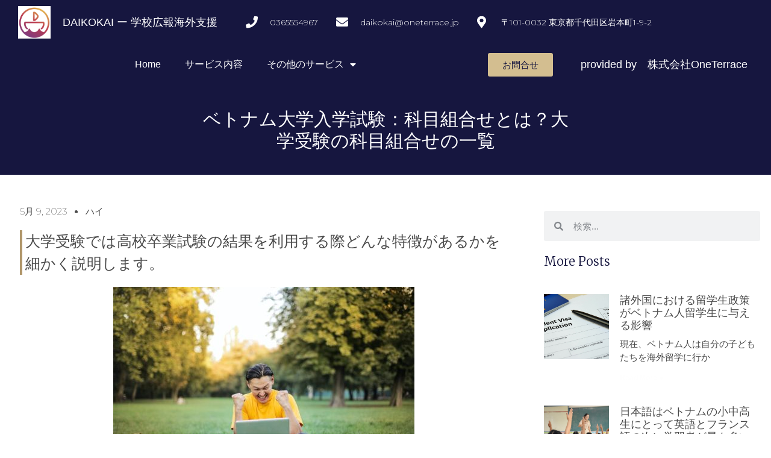

--- FILE ---
content_type: text/html; charset=UTF-8
request_url: https://daikokai.oneterrace.jp/2023/05/09/vietnamese-university-entrance-exam-block/
body_size: 25430
content:
<!doctype html>
<html dir="ltr" lang="ja" prefix="og: https://ogp.me/ns#">
<head>
	<meta charset="UTF-8">
	<meta name="viewport" content="width=device-width, initial-scale=1">
	<link rel="profile" href="https://gmpg.org/xfn/11">
	<link media="all" href="https://daikokai.oneterrace.jp/wp-content/cache/autoptimize/css/autoptimize_2a74d3f32c4f5c692581eb667ade92e7.css" rel="stylesheet"><title>ベトナム大学入学試験：科目組合せとは？大学受験の科目組合せの一覧 | DAIKOKAI ー 学校広報海外支援</title>

		<!-- All in One SEO 4.6.7.1 - aioseo.com -->
		<meta name="description" content="ベトナムでは、高校卒業試験は6つの科目がありますが、大学に結果を提出する際、学部・学科によって高校卒業試験の科目の中、基本的は３つの科目の結果を選ぶことができます。その３つの科目結果は「科目組合せ」と言います。本稿ではベトナム大学入試試験の科目組合せの種類について詳しく説明します。" />
		<meta name="robots" content="max-image-preview:large" />
		<link rel="canonical" href="https://daikokai.oneterrace.jp/2023/05/09/vietnamese-university-entrance-exam-block/" />
		<meta name="generator" content="All in One SEO (AIOSEO) 4.6.7.1" />
		<meta property="og:locale" content="ja_JP" />
		<meta property="og:site_name" content="DAIKOKAI ー 学校広報海外支援 | 次世代の留学生募集" />
		<meta property="og:type" content="article" />
		<meta property="og:title" content="ベトナム大学入学試験：科目組合せとは？大学受験の科目組合せの一覧 | DAIKOKAI ー 学校広報海外支援" />
		<meta property="og:description" content="ベトナムでは、高校卒業試験は6つの科目がありますが、大学に結果を提出する際、学部・学科によって高校卒業試験の科目の中、基本的は３つの科目の結果を選ぶことができます。その３つの科目結果は「科目組合せ」と言います。本稿ではベトナム大学入試試験の科目組合せの種類について詳しく説明します。" />
		<meta property="og:url" content="https://daikokai.oneterrace.jp/2023/05/09/vietnamese-university-entrance-exam-block/" />
		<meta property="og:image" content="https://daikokai.oneterrace.jp/wp-content/uploads/2022/09/cropped-DAIKOKAIロゴ-1-コピー.png" />
		<meta property="og:image:secure_url" content="https://daikokai.oneterrace.jp/wp-content/uploads/2022/09/cropped-DAIKOKAIロゴ-1-コピー.png" />
		<meta property="article:published_time" content="2023-05-09T01:54:35+00:00" />
		<meta property="article:modified_time" content="2023-06-20T00:41:47+00:00" />
		<meta name="twitter:card" content="summary" />
		<meta name="twitter:title" content="ベトナム大学入学試験：科目組合せとは？大学受験の科目組合せの一覧 | DAIKOKAI ー 学校広報海外支援" />
		<meta name="twitter:description" content="ベトナムでは、高校卒業試験は6つの科目がありますが、大学に結果を提出する際、学部・学科によって高校卒業試験の科目の中、基本的は３つの科目の結果を選ぶことができます。その３つの科目結果は「科目組合せ」と言います。本稿ではベトナム大学入試試験の科目組合せの種類について詳しく説明します。" />
		<meta name="twitter:image" content="https://daikokai.oneterrace.jp/wp-content/uploads/2022/09/cropped-DAIKOKAIロゴ-1-コピー.png" />
		<script type="application/ld+json" class="aioseo-schema">
			{"@context":"https:\/\/schema.org","@graph":[{"@type":"Article","@id":"https:\/\/daikokai.oneterrace.jp\/2023\/05\/09\/vietnamese-university-entrance-exam-block\/#article","name":"\u30d9\u30c8\u30ca\u30e0\u5927\u5b66\u5165\u5b66\u8a66\u9a13\uff1a\u79d1\u76ee\u7d44\u5408\u305b\u3068\u306f\uff1f\u5927\u5b66\u53d7\u9a13\u306e\u79d1\u76ee\u7d44\u5408\u305b\u306e\u4e00\u89a7 | DAIKOKAI \u30fc \u5b66\u6821\u5e83\u5831\u6d77\u5916\u652f\u63f4","headline":"\u30d9\u30c8\u30ca\u30e0\u5927\u5b66\u5165\u5b66\u8a66\u9a13\uff1a\u79d1\u76ee\u7d44\u5408\u305b\u3068\u306f\uff1f\u5927\u5b66\u53d7\u9a13\u306e\u79d1\u76ee\u7d44\u5408\u305b\u306e\u4e00\u89a7","author":{"@id":"https:\/\/daikokai.oneterrace.jp\/author\/haioneterrace-jp\/#author"},"publisher":{"@id":"https:\/\/daikokai.oneterrace.jp\/#organization"},"image":{"@type":"ImageObject","url":"https:\/\/daikokai.oneterrace.jp\/wp-content\/uploads\/2023\/05\/pexels-andrea-piacquadio-3761504-e1683535003238.jpg","width":1200,"height":800,"caption":"Male student happily looking at his computer"},"datePublished":"2023-05-09T10:54:35+09:00","dateModified":"2023-06-20T09:41:47+09:00","inLanguage":"ja","mainEntityOfPage":{"@id":"https:\/\/daikokai.oneterrace.jp\/2023\/05\/09\/vietnamese-university-entrance-exam-block\/#webpage"},"isPartOf":{"@id":"https:\/\/daikokai.oneterrace.jp\/2023\/05\/09\/vietnamese-university-entrance-exam-block\/#webpage"},"articleSection":"News, \u30d9\u30c8\u30ca\u30e0\u5927\u5b66\u5165\u5b66\u8a66\u9a13, \u30d9\u30c8\u30ca\u30e0\u5b66\u751f, \u30d9\u30c8\u30ca\u30e0\u9ad8\u6821\u5352\u696d\u8a66\u9a13, \u5352\u696d, \u5927\u5b66\u5165\u8a66, \u79d1\u76ee\u7d44\u307f\u5408\u308f\u305b"},{"@type":"BreadcrumbList","@id":"https:\/\/daikokai.oneterrace.jp\/2023\/05\/09\/vietnamese-university-entrance-exam-block\/#breadcrumblist","itemListElement":[{"@type":"ListItem","@id":"https:\/\/daikokai.oneterrace.jp\/#listItem","position":1,"name":"\u5bb6","item":"https:\/\/daikokai.oneterrace.jp\/","nextItem":"https:\/\/daikokai.oneterrace.jp\/2023\/#listItem"},{"@type":"ListItem","@id":"https:\/\/daikokai.oneterrace.jp\/2023\/#listItem","position":2,"name":"2023","item":"https:\/\/daikokai.oneterrace.jp\/2023\/","nextItem":"https:\/\/daikokai.oneterrace.jp\/2023\/05\/#listItem","previousItem":"https:\/\/daikokai.oneterrace.jp\/#listItem"},{"@type":"ListItem","@id":"https:\/\/daikokai.oneterrace.jp\/2023\/05\/#listItem","position":3,"name":"May","item":"https:\/\/daikokai.oneterrace.jp\/2023\/05\/","nextItem":"https:\/\/daikokai.oneterrace.jp\/2023\/05\/09\/#listItem","previousItem":"https:\/\/daikokai.oneterrace.jp\/2023\/#listItem"},{"@type":"ListItem","@id":"https:\/\/daikokai.oneterrace.jp\/2023\/05\/09\/#listItem","position":4,"name":"9","item":"https:\/\/daikokai.oneterrace.jp\/2023\/05\/09\/","nextItem":"https:\/\/daikokai.oneterrace.jp\/2023\/05\/09\/vietnamese-university-entrance-exam-block\/#listItem","previousItem":"https:\/\/daikokai.oneterrace.jp\/2023\/05\/#listItem"},{"@type":"ListItem","@id":"https:\/\/daikokai.oneterrace.jp\/2023\/05\/09\/vietnamese-university-entrance-exam-block\/#listItem","position":5,"name":"\u30d9\u30c8\u30ca\u30e0\u5927\u5b66\u5165\u5b66\u8a66\u9a13\uff1a\u79d1\u76ee\u7d44\u5408\u305b\u3068\u306f\uff1f\u5927\u5b66\u53d7\u9a13\u306e\u79d1\u76ee\u7d44\u5408\u305b\u306e\u4e00\u89a7","previousItem":"https:\/\/daikokai.oneterrace.jp\/2023\/05\/09\/#listItem"}]},{"@type":"Organization","@id":"https:\/\/daikokai.oneterrace.jp\/#organization","name":"DAIKOKAI \u30fc \u5b66\u6821\u5e83\u5831\u6d77\u5916\u652f\u63f4","description":"\u6b21\u4e16\u4ee3\u306e\u7559\u5b66\u751f\u52df\u96c6","url":"https:\/\/daikokai.oneterrace.jp\/","logo":{"@type":"ImageObject","url":"https:\/\/daikokai.oneterrace.jp\/wp-content\/uploads\/2022\/09\/cropped-DAIKOKAI\u30ed\u30b4-1-\u30b3\u30d4\u30fc.png","@id":"https:\/\/daikokai.oneterrace.jp\/2023\/05\/09\/vietnamese-university-entrance-exam-block\/#organizationLogo","width":408,"height":408},"image":{"@id":"https:\/\/daikokai.oneterrace.jp\/2023\/05\/09\/vietnamese-university-entrance-exam-block\/#organizationLogo"}},{"@type":"Person","@id":"https:\/\/daikokai.oneterrace.jp\/author\/haioneterrace-jp\/#author","url":"https:\/\/daikokai.oneterrace.jp\/author\/haioneterrace-jp\/","name":"\u30cf\u30a4","image":{"@type":"ImageObject","@id":"https:\/\/daikokai.oneterrace.jp\/2023\/05\/09\/vietnamese-university-entrance-exam-block\/#authorImage","url":"https:\/\/secure.gravatar.com\/avatar\/46b9efb6bba6d8f290a7ebfe99a10c55?s=96&d=mm&r=g","width":96,"height":96,"caption":"\u30cf\u30a4"}},{"@type":"WebPage","@id":"https:\/\/daikokai.oneterrace.jp\/2023\/05\/09\/vietnamese-university-entrance-exam-block\/#webpage","url":"https:\/\/daikokai.oneterrace.jp\/2023\/05\/09\/vietnamese-university-entrance-exam-block\/","name":"\u30d9\u30c8\u30ca\u30e0\u5927\u5b66\u5165\u5b66\u8a66\u9a13\uff1a\u79d1\u76ee\u7d44\u5408\u305b\u3068\u306f\uff1f\u5927\u5b66\u53d7\u9a13\u306e\u79d1\u76ee\u7d44\u5408\u305b\u306e\u4e00\u89a7 | DAIKOKAI \u30fc \u5b66\u6821\u5e83\u5831\u6d77\u5916\u652f\u63f4","description":"\u30d9\u30c8\u30ca\u30e0\u3067\u306f\u3001\u9ad8\u6821\u5352\u696d\u8a66\u9a13\u306f6\u3064\u306e\u79d1\u76ee\u304c\u3042\u308a\u307e\u3059\u304c\u3001\u5927\u5b66\u306b\u7d50\u679c\u3092\u63d0\u51fa\u3059\u308b\u969b\u3001\u5b66\u90e8\u30fb\u5b66\u79d1\u306b\u3088\u3063\u3066\u9ad8\u6821\u5352\u696d\u8a66\u9a13\u306e\u79d1\u76ee\u306e\u4e2d\u3001\u57fa\u672c\u7684\u306f\uff13\u3064\u306e\u79d1\u76ee\u306e\u7d50\u679c\u3092\u9078\u3076\u3053\u3068\u304c\u3067\u304d\u307e\u3059\u3002\u305d\u306e\uff13\u3064\u306e\u79d1\u76ee\u7d50\u679c\u306f\u300c\u79d1\u76ee\u7d44\u5408\u305b\u300d\u3068\u8a00\u3044\u307e\u3059\u3002\u672c\u7a3f\u3067\u306f\u30d9\u30c8\u30ca\u30e0\u5927\u5b66\u5165\u8a66\u8a66\u9a13\u306e\u79d1\u76ee\u7d44\u5408\u305b\u306e\u7a2e\u985e\u306b\u3064\u3044\u3066\u8a73\u3057\u304f\u8aac\u660e\u3057\u307e\u3059\u3002","inLanguage":"ja","isPartOf":{"@id":"https:\/\/daikokai.oneterrace.jp\/#website"},"breadcrumb":{"@id":"https:\/\/daikokai.oneterrace.jp\/2023\/05\/09\/vietnamese-university-entrance-exam-block\/#breadcrumblist"},"author":{"@id":"https:\/\/daikokai.oneterrace.jp\/author\/haioneterrace-jp\/#author"},"creator":{"@id":"https:\/\/daikokai.oneterrace.jp\/author\/haioneterrace-jp\/#author"},"image":{"@type":"ImageObject","url":"https:\/\/daikokai.oneterrace.jp\/wp-content\/uploads\/2023\/05\/pexels-andrea-piacquadio-3761504-e1683535003238.jpg","@id":"https:\/\/daikokai.oneterrace.jp\/2023\/05\/09\/vietnamese-university-entrance-exam-block\/#mainImage","width":1200,"height":800,"caption":"Male student happily looking at his computer"},"primaryImageOfPage":{"@id":"https:\/\/daikokai.oneterrace.jp\/2023\/05\/09\/vietnamese-university-entrance-exam-block\/#mainImage"},"datePublished":"2023-05-09T10:54:35+09:00","dateModified":"2023-06-20T09:41:47+09:00"},{"@type":"WebSite","@id":"https:\/\/daikokai.oneterrace.jp\/#website","url":"https:\/\/daikokai.oneterrace.jp\/","name":"DAIKOKAI \u30fc \u5b66\u6821\u5e83\u5831\u6d77\u5916\u652f\u63f4","description":"\u6b21\u4e16\u4ee3\u306e\u7559\u5b66\u751f\u52df\u96c6","inLanguage":"ja","publisher":{"@id":"https:\/\/daikokai.oneterrace.jp\/#organization"}}]}
		</script>
		<!-- All in One SEO -->

<link rel="alternate" type="application/rss+xml" title="DAIKOKAI ー 学校広報海外支援 &raquo; フィード" href="https://daikokai.oneterrace.jp/feed/" />
<link rel="alternate" type="application/rss+xml" title="DAIKOKAI ー 学校広報海外支援 &raquo; コメントフィード" href="https://daikokai.oneterrace.jp/comments/feed/" />
		<!-- This site uses the Google Analytics by MonsterInsights plugin v9.10.0 - Using Analytics tracking - https://www.monsterinsights.com/ -->
							<script src="//www.googletagmanager.com/gtag/js?id=G-98J9RJ9XW5"  data-cfasync="false" data-wpfc-render="false" async></script>
			<script data-cfasync="false" data-wpfc-render="false">
				var mi_version = '9.10.0';
				var mi_track_user = true;
				var mi_no_track_reason = '';
								var MonsterInsightsDefaultLocations = {"page_location":"https:\/\/daikokai.oneterrace.jp\/2023\/05\/09\/vietnamese-university-entrance-exam-block\/"};
								if ( typeof MonsterInsightsPrivacyGuardFilter === 'function' ) {
					var MonsterInsightsLocations = (typeof MonsterInsightsExcludeQuery === 'object') ? MonsterInsightsPrivacyGuardFilter( MonsterInsightsExcludeQuery ) : MonsterInsightsPrivacyGuardFilter( MonsterInsightsDefaultLocations );
				} else {
					var MonsterInsightsLocations = (typeof MonsterInsightsExcludeQuery === 'object') ? MonsterInsightsExcludeQuery : MonsterInsightsDefaultLocations;
				}

								var disableStrs = [
										'ga-disable-G-98J9RJ9XW5',
									];

				/* Function to detect opted out users */
				function __gtagTrackerIsOptedOut() {
					for (var index = 0; index < disableStrs.length; index++) {
						if (document.cookie.indexOf(disableStrs[index] + '=true') > -1) {
							return true;
						}
					}

					return false;
				}

				/* Disable tracking if the opt-out cookie exists. */
				if (__gtagTrackerIsOptedOut()) {
					for (var index = 0; index < disableStrs.length; index++) {
						window[disableStrs[index]] = true;
					}
				}

				/* Opt-out function */
				function __gtagTrackerOptout() {
					for (var index = 0; index < disableStrs.length; index++) {
						document.cookie = disableStrs[index] + '=true; expires=Thu, 31 Dec 2099 23:59:59 UTC; path=/';
						window[disableStrs[index]] = true;
					}
				}

				if ('undefined' === typeof gaOptout) {
					function gaOptout() {
						__gtagTrackerOptout();
					}
				}
								window.dataLayer = window.dataLayer || [];

				window.MonsterInsightsDualTracker = {
					helpers: {},
					trackers: {},
				};
				if (mi_track_user) {
					function __gtagDataLayer() {
						dataLayer.push(arguments);
					}

					function __gtagTracker(type, name, parameters) {
						if (!parameters) {
							parameters = {};
						}

						if (parameters.send_to) {
							__gtagDataLayer.apply(null, arguments);
							return;
						}

						if (type === 'event') {
														parameters.send_to = monsterinsights_frontend.v4_id;
							var hookName = name;
							if (typeof parameters['event_category'] !== 'undefined') {
								hookName = parameters['event_category'] + ':' + name;
							}

							if (typeof MonsterInsightsDualTracker.trackers[hookName] !== 'undefined') {
								MonsterInsightsDualTracker.trackers[hookName](parameters);
							} else {
								__gtagDataLayer('event', name, parameters);
							}
							
						} else {
							__gtagDataLayer.apply(null, arguments);
						}
					}

					__gtagTracker('js', new Date());
					__gtagTracker('set', {
						'developer_id.dZGIzZG': true,
											});
					if ( MonsterInsightsLocations.page_location ) {
						__gtagTracker('set', MonsterInsightsLocations);
					}
										__gtagTracker('config', 'G-98J9RJ9XW5', {"forceSSL":"true","link_attribution":"true"} );
										window.gtag = __gtagTracker;										(function () {
						/* https://developers.google.com/analytics/devguides/collection/analyticsjs/ */
						/* ga and __gaTracker compatibility shim. */
						var noopfn = function () {
							return null;
						};
						var newtracker = function () {
							return new Tracker();
						};
						var Tracker = function () {
							return null;
						};
						var p = Tracker.prototype;
						p.get = noopfn;
						p.set = noopfn;
						p.send = function () {
							var args = Array.prototype.slice.call(arguments);
							args.unshift('send');
							__gaTracker.apply(null, args);
						};
						var __gaTracker = function () {
							var len = arguments.length;
							if (len === 0) {
								return;
							}
							var f = arguments[len - 1];
							if (typeof f !== 'object' || f === null || typeof f.hitCallback !== 'function') {
								if ('send' === arguments[0]) {
									var hitConverted, hitObject = false, action;
									if ('event' === arguments[1]) {
										if ('undefined' !== typeof arguments[3]) {
											hitObject = {
												'eventAction': arguments[3],
												'eventCategory': arguments[2],
												'eventLabel': arguments[4],
												'value': arguments[5] ? arguments[5] : 1,
											}
										}
									}
									if ('pageview' === arguments[1]) {
										if ('undefined' !== typeof arguments[2]) {
											hitObject = {
												'eventAction': 'page_view',
												'page_path': arguments[2],
											}
										}
									}
									if (typeof arguments[2] === 'object') {
										hitObject = arguments[2];
									}
									if (typeof arguments[5] === 'object') {
										Object.assign(hitObject, arguments[5]);
									}
									if ('undefined' !== typeof arguments[1].hitType) {
										hitObject = arguments[1];
										if ('pageview' === hitObject.hitType) {
											hitObject.eventAction = 'page_view';
										}
									}
									if (hitObject) {
										action = 'timing' === arguments[1].hitType ? 'timing_complete' : hitObject.eventAction;
										hitConverted = mapArgs(hitObject);
										__gtagTracker('event', action, hitConverted);
									}
								}
								return;
							}

							function mapArgs(args) {
								var arg, hit = {};
								var gaMap = {
									'eventCategory': 'event_category',
									'eventAction': 'event_action',
									'eventLabel': 'event_label',
									'eventValue': 'event_value',
									'nonInteraction': 'non_interaction',
									'timingCategory': 'event_category',
									'timingVar': 'name',
									'timingValue': 'value',
									'timingLabel': 'event_label',
									'page': 'page_path',
									'location': 'page_location',
									'title': 'page_title',
									'referrer' : 'page_referrer',
								};
								for (arg in args) {
																		if (!(!args.hasOwnProperty(arg) || !gaMap.hasOwnProperty(arg))) {
										hit[gaMap[arg]] = args[arg];
									} else {
										hit[arg] = args[arg];
									}
								}
								return hit;
							}

							try {
								f.hitCallback();
							} catch (ex) {
							}
						};
						__gaTracker.create = newtracker;
						__gaTracker.getByName = newtracker;
						__gaTracker.getAll = function () {
							return [];
						};
						__gaTracker.remove = noopfn;
						__gaTracker.loaded = true;
						window['__gaTracker'] = __gaTracker;
					})();
									} else {
										console.log("");
					(function () {
						function __gtagTracker() {
							return null;
						}

						window['__gtagTracker'] = __gtagTracker;
						window['gtag'] = __gtagTracker;
					})();
									}
			</script>
							<!-- / Google Analytics by MonsterInsights -->
		










<link rel='stylesheet' id='elementor-post-886-css' href='https://daikokai.oneterrace.jp/wp-content/cache/autoptimize/css/autoptimize_single_fe597fd79617f77289570dbbbbc653cc.css?ver=1721347564' media='all' />



<link rel='stylesheet' id='elementor-post-1599-css' href='https://daikokai.oneterrace.jp/wp-content/cache/autoptimize/css/autoptimize_single_55dfb672cbb6e85d581525c09bd07e0c.css?ver=1721347564' media='all' />
<link rel='stylesheet' id='elementor-post-1590-css' href='https://daikokai.oneterrace.jp/wp-content/cache/autoptimize/css/autoptimize_single_27a93af37097449adf9caa926b624e89.css?ver=1721347564' media='all' />
<link rel='stylesheet' id='elementor-post-2701-css' href='https://daikokai.oneterrace.jp/wp-content/cache/autoptimize/css/autoptimize_single_e06dd5b4a97d972a299bf95f8dbaf205.css?ver=1721348098' media='all' />
<link rel='stylesheet' id='google-fonts-1-css' href='https://fonts.googleapis.com/css?family=Merriweather%3A100%2C100italic%2C200%2C200italic%2C300%2C300italic%2C400%2C400italic%2C500%2C500italic%2C600%2C600italic%2C700%2C700italic%2C800%2C800italic%2C900%2C900italic%7CMontserrat%3A100%2C100italic%2C200%2C200italic%2C300%2C300italic%2C400%2C400italic%2C500%2C500italic%2C600%2C600italic%2C700%2C700italic%2C800%2C800italic%2C900%2C900italic&#038;display=auto&#038;ver=6.6.4' media='all' />



<link rel="preconnect" href="https://fonts.gstatic.com/" crossorigin>
<script data-cfasync="false" data-wpfc-render="false" id='monsterinsights-frontend-script-js-extra'>var monsterinsights_frontend = {"js_events_tracking":"true","download_extensions":"doc,pdf,ppt,zip,xls,docx,pptx,xlsx","inbound_paths":"[{\"path\":\"\\\/go\\\/\",\"label\":\"affiliate\"},{\"path\":\"\\\/recommend\\\/\",\"label\":\"affiliate\"}]","home_url":"https:\/\/daikokai.oneterrace.jp","hash_tracking":"false","v4_id":"G-98J9RJ9XW5"};</script>
<script src="https://daikokai.oneterrace.jp/wp-includes/js/jquery/jquery.min.js?ver=3.7.1" id="jquery-core-js"></script>





<link rel="https://api.w.org/" href="https://daikokai.oneterrace.jp/wp-json/" /><link rel="alternate" title="JSON" type="application/json" href="https://daikokai.oneterrace.jp/wp-json/wp/v2/posts/2878" /><link rel="EditURI" type="application/rsd+xml" title="RSD" href="https://daikokai.oneterrace.jp/xmlrpc.php?rsd" />
<meta name="generator" content="WordPress 6.6.4" />
<link rel='shortlink' href='https://daikokai.oneterrace.jp/?p=2878' />
<link rel="alternate" title="oEmbed (JSON)" type="application/json+oembed" href="https://daikokai.oneterrace.jp/wp-json/oembed/1.0/embed?url=https%3A%2F%2Fdaikokai.oneterrace.jp%2F2023%2F05%2F09%2Fvietnamese-university-entrance-exam-block%2F" />
<link rel="alternate" title="oEmbed (XML)" type="text/xml+oembed" href="https://daikokai.oneterrace.jp/wp-json/oembed/1.0/embed?url=https%3A%2F%2Fdaikokai.oneterrace.jp%2F2023%2F05%2F09%2Fvietnamese-university-entrance-exam-block%2F&#038;format=xml" />
<meta name="generator" content="Elementor 3.23.1; features: additional_custom_breakpoints, e_lazyload; settings: css_print_method-external, google_font-enabled, font_display-auto">
			
			<link rel="icon" href="https://daikokai.oneterrace.jp/wp-content/uploads/2022/09/cropped-DAIKOKAIロゴ-1-コピー-150x150.png" sizes="32x32" />
<link rel="icon" href="https://daikokai.oneterrace.jp/wp-content/uploads/2022/09/cropped-DAIKOKAIロゴ-1-コピー-300x300.png" sizes="192x192" />
<link rel="apple-touch-icon" href="https://daikokai.oneterrace.jp/wp-content/uploads/2022/09/cropped-DAIKOKAIロゴ-1-コピー-300x300.png" />
<meta name="msapplication-TileImage" content="https://daikokai.oneterrace.jp/wp-content/uploads/2022/09/cropped-DAIKOKAIロゴ-1-コピー-300x300.png" />
</head>
<body class="post-template-default single single-post postid-2878 single-format-standard wp-custom-logo elementor-default elementor-template-full-width elementor-kit-886 elementor-page elementor-page-2878 elementor-page-2701">


<a class="skip-link screen-reader-text" href="#content">コンテンツにスキップ</a>

		<header data-elementor-type="header" data-elementor-id="1599" class="elementor elementor-1599 elementor-location-header" data-elementor-post-type="elementor_library">
					<section class="elementor-section elementor-top-section elementor-element elementor-element-1b7a4df elementor-hidden-mobile elementor-section-boxed elementor-section-height-default elementor-section-height-default" data-id="1b7a4df" data-element_type="section" data-settings="{&quot;background_background&quot;:&quot;classic&quot;}">
						<div class="elementor-container elementor-column-gap-default">
					<div class="elementor-column elementor-col-33 elementor-top-column elementor-element elementor-element-d5addb6" data-id="d5addb6" data-element_type="column">
			<div class="elementor-widget-wrap elementor-element-populated">
						<div class="elementor-element elementor-element-59df4c3c elementor-widget elementor-widget-theme-site-logo elementor-widget-image" data-id="59df4c3c" data-element_type="widget" data-widget_type="theme-site-logo.default">
				<div class="elementor-widget-container">
									<a href="https://daikokai.oneterrace.jp">
			<img width="150" height="150" src="https://daikokai.oneterrace.jp/wp-content/uploads/2022/09/cropped-DAIKOKAIロゴ-1-コピー-150x150.png" class="attachment-thumbnail size-thumbnail wp-image-2793" alt="" srcset="https://daikokai.oneterrace.jp/wp-content/uploads/2022/09/cropped-DAIKOKAIロゴ-1-コピー-150x150.png 150w, https://daikokai.oneterrace.jp/wp-content/uploads/2022/09/cropped-DAIKOKAIロゴ-1-コピー-300x300.png 300w, https://daikokai.oneterrace.jp/wp-content/uploads/2022/09/cropped-DAIKOKAIロゴ-1-コピー.png 408w" sizes="(max-width: 150px) 100vw, 150px" />				</a>
									</div>
				</div>
					</div>
		</div>
				<div class="elementor-column elementor-col-33 elementor-top-column elementor-element elementor-element-287835c" data-id="287835c" data-element_type="column">
			<div class="elementor-widget-wrap elementor-element-populated">
						<div class="elementor-element elementor-element-c4cf313 elementor-widget elementor-widget-theme-site-title elementor-widget-heading" data-id="c4cf313" data-element_type="widget" data-widget_type="theme-site-title.default">
				<div class="elementor-widget-container">
			<h6 class="elementor-heading-title elementor-size-default"><a href="https://daikokai.oneterrace.jp">DAIKOKAI ー 学校広報海外支援</a></h6>		</div>
				</div>
					</div>
		</div>
				<div class="elementor-column elementor-col-33 elementor-top-column elementor-element elementor-element-c6f11c7" data-id="c6f11c7" data-element_type="column">
			<div class="elementor-widget-wrap elementor-element-populated">
						<div class="elementor-element elementor-element-497d1de4 elementor-icon-list--layout-inline elementor-align-left elementor-mobile-align-center elementor-list-item-link-full_width elementor-widget elementor-widget-icon-list" data-id="497d1de4" data-element_type="widget" data-widget_type="icon-list.default">
				<div class="elementor-widget-container">
					<ul class="elementor-icon-list-items elementor-inline-items">
							<li class="elementor-icon-list-item elementor-inline-item">
											<span class="elementor-icon-list-icon">
							<i aria-hidden="true" class="fas fa-phone"></i>						</span>
										<span class="elementor-icon-list-text">0365554967</span>
									</li>
								<li class="elementor-icon-list-item elementor-inline-item">
											<span class="elementor-icon-list-icon">
							<i aria-hidden="true" class="fas fa-envelope"></i>						</span>
										<span class="elementor-icon-list-text">daikokai@oneterrace.jp</span>
									</li>
								<li class="elementor-icon-list-item elementor-inline-item">
											<span class="elementor-icon-list-icon">
							<i aria-hidden="true" class="fas fa-map-marker-alt"></i>						</span>
										<span class="elementor-icon-list-text">〒101-0032 東京都千代田区岩本町1-9-2</span>
									</li>
						</ul>
				</div>
				</div>
					</div>
		</div>
					</div>
		</section>
				<section class="elementor-section elementor-top-section elementor-element elementor-element-4e6c1a9 elementor-section-boxed elementor-section-height-default elementor-section-height-default" data-id="4e6c1a9" data-element_type="section" data-settings="{&quot;background_background&quot;:&quot;classic&quot;,&quot;motion_fx_motion_fx_scrolling&quot;:&quot;yes&quot;,&quot;sticky&quot;:&quot;top&quot;,&quot;motion_fx_devices&quot;:[&quot;desktop&quot;,&quot;tablet&quot;,&quot;mobile&quot;],&quot;sticky_on&quot;:[&quot;desktop&quot;,&quot;tablet&quot;,&quot;mobile&quot;],&quot;sticky_offset&quot;:0,&quot;sticky_effects_offset&quot;:0}">
						<div class="elementor-container elementor-column-gap-default">
					<div class="elementor-column elementor-col-33 elementor-top-column elementor-element elementor-element-8b12fb0" data-id="8b12fb0" data-element_type="column">
			<div class="elementor-widget-wrap elementor-element-populated">
						<div class="elementor-element elementor-element-7eb639a elementor-nav-menu__align-center elementor-nav-menu--dropdown-tablet elementor-nav-menu__text-align-aside elementor-nav-menu--toggle elementor-nav-menu--burger elementor-widget elementor-widget-nav-menu" data-id="7eb639a" data-element_type="widget" data-settings="{&quot;layout&quot;:&quot;horizontal&quot;,&quot;submenu_icon&quot;:{&quot;value&quot;:&quot;&lt;i class=\&quot;fas fa-caret-down\&quot;&gt;&lt;\/i&gt;&quot;,&quot;library&quot;:&quot;fa-solid&quot;},&quot;toggle&quot;:&quot;burger&quot;}" data-widget_type="nav-menu.default">
				<div class="elementor-widget-container">
						<nav aria-label="メニュー" class="elementor-nav-menu--main elementor-nav-menu__container elementor-nav-menu--layout-horizontal e--pointer-underline e--animation-fade">
				<ul id="menu-1-7eb639a" class="elementor-nav-menu"><li class="menu-item menu-item-type-post_type menu-item-object-page menu-item-home menu-item-2587"><a href="https://daikokai.oneterrace.jp/" class="elementor-item">Home</a></li>
<li class="menu-item menu-item-type-post_type menu-item-object-page menu-item-2144"><a href="https://daikokai.oneterrace.jp/services/" class="elementor-item">サービス内容</a></li>
<li class="menu-item menu-item-type-custom menu-item-object-custom menu-item-has-children menu-item-2154"><a href="#" class="elementor-item elementor-item-anchor">その他のサービス</a>
<ul class="sub-menu elementor-nav-menu--dropdown">
	<li class="menu-item menu-item-type-custom menu-item-object-custom menu-item-2153"><a target="_blank" rel="noopener" href="https://wsdb.jp/" class="elementor-sub-item">留学生向け管理システムWSDB</a></li>
	<li class="menu-item menu-item-type-custom menu-item-object-custom menu-item-2489"><a target="_blank" rel="noopener" href="https://daigaku.wsdb.jp/" class="elementor-sub-item">大学・日本語別科WSDB-U</a></li>
	<li class="menu-item menu-item-type-custom menu-item-object-custom menu-item-2490"><a target="_blank" rel="noopener" href="https://senmon.wsdb.jp/" class="elementor-sub-item">専門学校・専門学校日本語科WSDB-T</a></li>
	<li class="menu-item menu-item-type-custom menu-item-object-custom menu-item-2555"><a target="_blank" rel="noopener" href="https://businessjapanese.jp/" class="elementor-sub-item">オンライン日本語教育</a></li>
</ul>
</li>
</ul>			</nav>
					<div class="elementor-menu-toggle" role="button" tabindex="0" aria-label="Menu Toggle" aria-expanded="false">
			<i aria-hidden="true" role="presentation" class="elementor-menu-toggle__icon--open eicon-menu-bar"></i><i aria-hidden="true" role="presentation" class="elementor-menu-toggle__icon--close eicon-close"></i>			<span class="elementor-screen-only">メニュー</span>
		</div>
					<nav class="elementor-nav-menu--dropdown elementor-nav-menu__container" aria-hidden="true">
				<ul id="menu-2-7eb639a" class="elementor-nav-menu"><li class="menu-item menu-item-type-post_type menu-item-object-page menu-item-home menu-item-2587"><a href="https://daikokai.oneterrace.jp/" class="elementor-item" tabindex="-1">Home</a></li>
<li class="menu-item menu-item-type-post_type menu-item-object-page menu-item-2144"><a href="https://daikokai.oneterrace.jp/services/" class="elementor-item" tabindex="-1">サービス内容</a></li>
<li class="menu-item menu-item-type-custom menu-item-object-custom menu-item-has-children menu-item-2154"><a href="#" class="elementor-item elementor-item-anchor" tabindex="-1">その他のサービス</a>
<ul class="sub-menu elementor-nav-menu--dropdown">
	<li class="menu-item menu-item-type-custom menu-item-object-custom menu-item-2153"><a target="_blank" rel="noopener" href="https://wsdb.jp/" class="elementor-sub-item" tabindex="-1">留学生向け管理システムWSDB</a></li>
	<li class="menu-item menu-item-type-custom menu-item-object-custom menu-item-2489"><a target="_blank" rel="noopener" href="https://daigaku.wsdb.jp/" class="elementor-sub-item" tabindex="-1">大学・日本語別科WSDB-U</a></li>
	<li class="menu-item menu-item-type-custom menu-item-object-custom menu-item-2490"><a target="_blank" rel="noopener" href="https://senmon.wsdb.jp/" class="elementor-sub-item" tabindex="-1">専門学校・専門学校日本語科WSDB-T</a></li>
	<li class="menu-item menu-item-type-custom menu-item-object-custom menu-item-2555"><a target="_blank" rel="noopener" href="https://businessjapanese.jp/" class="elementor-sub-item" tabindex="-1">オンライン日本語教育</a></li>
</ul>
</li>
</ul>			</nav>
				</div>
				</div>
					</div>
		</div>
				<div class="elementor-column elementor-col-33 elementor-top-column elementor-element elementor-element-b8a4cef" data-id="b8a4cef" data-element_type="column">
			<div class="elementor-widget-wrap elementor-element-populated">
						<div class="elementor-element elementor-element-5ca0f7f elementor-align-center elementor-widget elementor-widget-button" data-id="5ca0f7f" data-element_type="widget" data-widget_type="button.default">
				<div class="elementor-widget-container">
					<div class="elementor-button-wrapper">
			<a class="elementor-button elementor-button-link elementor-size-sm" href="#elementor-action%3Aaction%3Dpopup%3Aopen%26settings%3DeyJpZCI6IjIyNDYiLCJ0b2dnbGUiOmZhbHNlfQ%3D%3D">
						<span class="elementor-button-content-wrapper">
									<span class="elementor-button-text">お問合せ</span>
					</span>
					</a>
		</div>
				</div>
				</div>
					</div>
		</div>
				<div class="elementor-column elementor-col-33 elementor-top-column elementor-element elementor-element-06f424b" data-id="06f424b" data-element_type="column">
			<div class="elementor-widget-wrap elementor-element-populated">
						<div class="elementor-element elementor-element-a3549ac elementor-widget elementor-widget-heading" data-id="a3549ac" data-element_type="widget" data-widget_type="heading.default">
				<div class="elementor-widget-container">
			<h6 class="elementor-heading-title elementor-size-default"><a href="https://oneterrace.jp/" target="_blank">provided by　株式会社OneTerrace</a></h6>		</div>
				</div>
					</div>
		</div>
					</div>
		</section>
				</header>
				<div data-elementor-type="single-post" data-elementor-id="2701" class="elementor elementor-2701 elementor-location-single post-2878 post type-post status-publish format-standard has-post-thumbnail hentry category-news tag-31 tag-24 tag-33 tag-25 tag-23 tag-32" data-elementor-post-type="elementor_library">
					<section class="elementor-section elementor-top-section elementor-element elementor-element-42855410 elementor-section-height-min-height elementor-section-boxed elementor-section-height-default elementor-section-items-middle" data-id="42855410" data-element_type="section" data-settings="{&quot;background_background&quot;:&quot;classic&quot;}">
						<div class="elementor-container elementor-column-gap-default">
					<div class="elementor-column elementor-col-100 elementor-top-column elementor-element elementor-element-7871a17c" data-id="7871a17c" data-element_type="column">
			<div class="elementor-widget-wrap elementor-element-populated">
						<div class="elementor-element elementor-element-6aeb2872 elementor-widget elementor-widget-theme-post-title elementor-page-title elementor-widget-heading" data-id="6aeb2872" data-element_type="widget" data-widget_type="theme-post-title.default">
				<div class="elementor-widget-container">
			<h1 class="elementor-heading-title elementor-size-default">ベトナム大学入学試験：科目組合せとは？大学受験の科目組合せの一覧</h1>		</div>
				</div>
					</div>
		</div>
					</div>
		</section>
				<section class="elementor-section elementor-top-section elementor-element elementor-element-b51c70c elementor-section-boxed elementor-section-height-default elementor-section-height-default" data-id="b51c70c" data-element_type="section">
						<div class="elementor-container elementor-column-gap-default">
					<div class="elementor-column elementor-col-50 elementor-top-column elementor-element elementor-element-2b1fef3a" data-id="2b1fef3a" data-element_type="column">
			<div class="elementor-widget-wrap elementor-element-populated">
						<div class="elementor-element elementor-element-c3f7e54 elementor-align-left elementor-widget elementor-widget-post-info" data-id="c3f7e54" data-element_type="widget" data-widget_type="post-info.default">
				<div class="elementor-widget-container">
					<ul class="elementor-inline-items elementor-icon-list-items elementor-post-info">
								<li class="elementor-icon-list-item elementor-repeater-item-fde9fb9 elementor-inline-item" itemprop="datePublished">
						<a href="https://daikokai.oneterrace.jp/2023/05/09/">
														<span class="elementor-icon-list-text elementor-post-info__item elementor-post-info__item--type-date">
										<time>5月 9, 2023</time>					</span>
									</a>
				</li>
				<li class="elementor-icon-list-item elementor-repeater-item-f7bd4a7 elementor-inline-item" itemprop="author">
						<a href="https://daikokai.oneterrace.jp/author/haioneterrace-jp/">
														<span class="elementor-icon-list-text elementor-post-info__item elementor-post-info__item--type-author">
										ハイ					</span>
									</a>
				</li>
				</ul>
				</div>
				</div>
				<div class="elementor-element elementor-element-459a5c2 elementor-widget elementor-widget-text-editor" data-id="459a5c2" data-element_type="widget" data-widget_type="text-editor.default">
				<div class="elementor-widget-container">
							大学受験では高校卒業試験の結果を利用する際どんな特徴があるかを細かく説明します。						</div>
				</div>
				<div class="elementor-element elementor-element-150aac0 elementor-widget elementor-widget-theme-post-featured-image elementor-widget-image" data-id="150aac0" data-element_type="widget" data-widget_type="theme-post-featured-image.default">
				<div class="elementor-widget-container">
													<img src="https://daikokai.oneterrace.jp/wp-content/uploads/elementor/thumbs/pexels-andrea-piacquadio-3761504-e1683535003238-q65k7mw7i5ku1not6uvuk59gzrt95eabnfugl8zria.jpg" title="Male student happily looking at his computer" alt="Male student happily looking at his computer" loading="lazy" />													</div>
				</div>
				<div class="elementor-element elementor-element-ca5bfdf elementor-widget elementor-widget-theme-post-content" data-id="ca5bfdf" data-element_type="widget" data-widget_type="theme-post-content.default">
				<div class="elementor-widget-container">
					<div data-elementor-type="wp-post" data-elementor-id="2878" class="elementor elementor-2878" data-elementor-post-type="post">
						<section class="elementor-section elementor-top-section elementor-element elementor-element-5138c307 elementor-section-boxed elementor-section-height-default elementor-section-height-default" data-id="5138c307" data-element_type="section">
						<div class="elementor-container elementor-column-gap-default">
					<div class="elementor-column elementor-col-100 elementor-top-column elementor-element elementor-element-69f6b842" data-id="69f6b842" data-element_type="column">
			<div class="elementor-widget-wrap elementor-element-populated">
						<div class="elementor-element elementor-element-305504d8 elementor-widget elementor-widget-text-editor" data-id="305504d8" data-element_type="widget" data-widget_type="text-editor.default">
				<div class="elementor-widget-container">
							<p></p>
<p></p>
<p><span style="color: #3366ff"><a style="color: #3366ff" href="https://daikokai.oneterrace.jp/2023/04/20/vietnamese-university-entrance-exam/">ベトナム大学入学試験の種類</a></span>がたくさんある中、選抜方法として昔から最も利用されるものは高校卒業試験の結果です。</p>
<p>2015年度からベトナム教育訓練省により、「高校卒業試験」と「大学・短期大学入試試験」が正式に統合され、「国家高校試験」と名付けられた統一試験となり、2020年度からそちらの試験名が変更され、「高校卒業試験」となります。</p>
<p></p>
<p>ベトナムの大学・短期大学などの教育機関が高校卒業試験の結果は受験生を評価する選抜方法として利用することができます。</p>
<p></p>
<p>そのため、受験生が志望大学・学科を選択する際、どんな科目を結果を提出するかを事前に調べたければなりません。</p>
<p></p>
<p>高校卒業試験の結果を利用する大学では、学科により、指定科目組合せの結果を提出しなければなりません。</p>
<p></p>
<p>本稿は科目組合せについて紹介します。</p>
<p></p>
<h3 class="wp-block-heading">科目組合せとは</h3>
<p></p>
<figure class="wp-block-image size-large"><img fetchpriority="high" fetchpriority="high" decoding="async" width="1024" height="768" class="wp-image-2888" src="https://daikokai.oneterrace.jp/wp-content/uploads/2023/05/dkthi-e1683534978154-1024x768.jpg" alt="Vietnamese students register for university entrance exam" srcset="https://daikokai.oneterrace.jp/wp-content/uploads/2023/05/dkthi-e1683534978154-1024x768.jpg 1024w, https://daikokai.oneterrace.jp/wp-content/uploads/2023/05/dkthi-e1683534978154-300x225.jpg 300w, https://daikokai.oneterrace.jp/wp-content/uploads/2023/05/dkthi-e1683534978154-768x576.jpg 768w, https://daikokai.oneterrace.jp/wp-content/uploads/2023/05/dkthi-e1683534978154.jpg 1200w" sizes="(max-width: 1024px) 100vw, 1024px" /></figure>
<p></p>
<p>高校卒業試験の受験科目は、数学、国語、英語の3つの必須科目に加え、文系科目（歴史、地理、国民教育）または理系科目（物理、科学、生物）の組み合わせ試験の1つを選択する必要があります。<br />すなわち、高校卒業試験は6つの科目の結果を利用します。</p>
<p></p>
<p>しかし、高校卒業試験結果を利用する大学が6つの科目ではなく、3つの科目だけの結果で選抜します。同じ大学でも学科により利用される受験科目が異なりますため、受験生が分かりやすいため、教育訓練省は科目組合せコードを利用し、それぞれの３つの科目の組み合わせで区別します。<br />その組み合わせは<strong>科目組合せ</strong>と言います。</p>
<p></p>
<h3 class="wp-block-heading">科目組合せコードの区別方法</h3>
<p></p>
<p><strong>科目組合せコード</strong>は<strong>アルファベット記号</strong>と<strong>数字</strong>の2つの部分を分かれています。</p>
<p></p>
<p><strong>アルファベット記号</strong>は「受験科目グループ」を示すものです。受験科目グループとは大学の学科と関連する分野に従って分割されるものです。かつて、大学・短期大学入試試験が高校卒業試験別として受験する必要がある当時、受験科目グループが定番のA, B, C, Dと分類されます。AとBは理系科目でCとDは文系科目と大きく分けられます。</p>
<p></p>
<p><strong>数字</strong>は受験科目グループを更に細かく分けるためのものです。</p>
<p></p>
<p>科目組合せコードは教育訓練省に発行された310/KTKĐCLGD-TS公文により規定されるものです。</p>
<p></p>
<h3 class="wp-block-heading">組み合わせの一覧</h3>
<p></p>
<h4 class="wp-block-heading">1．Aグループ</h4>
<p></p>
<p>Aグループは理系科目を重視する学科対象グループです。数学が全ての科目組合せコードがあり、残りの２つが高校の必須科目の中から選択するものとなります。<br />このグループの結果で出願できる学科が経済経営、情報科学、法律などです。</p>
<p></p>
<figure class="wp-block-table">
<table>
<tbody>
<tr>
<td class="has-text-align-left" data-align="left">コード</td>
<td class="has-text-align-left" data-align="left">受験科目</td>
</tr>
<tr>
<td class="has-text-align-left" data-align="left">A00</td>
<td class="has-text-align-left" data-align="left">数学、物理、化学</td>
</tr>
<tr>
<td class="has-text-align-left" data-align="left">A01</td>
<td class="has-text-align-left" data-align="left">数学、物理、英語</td>
</tr>
<tr>
<td class="has-text-align-left" data-align="left">A02</td>
<td class="has-text-align-left" data-align="left">数学、物理、生物</td>
</tr>
<tr>
<td class="has-text-align-left" data-align="left">A03</td>
<td class="has-text-align-left" data-align="left">数学、物理、歴史</td>
</tr>
<tr>
<td class="has-text-align-left" data-align="left">A04</td>
<td class="has-text-align-left" data-align="left">数学、物理、地理</td>
</tr>
<tr>
<td class="has-text-align-left" data-align="left">A05</td>
<td class="has-text-align-left" data-align="left">数学、化学、歴史</td>
</tr>
<tr>
<td class="has-text-align-left" data-align="left">A06</td>
<td class="has-text-align-left" data-align="left">数学、化学、地理</td>
</tr>
<tr>
<td class="has-text-align-left" data-align="left">A07</td>
<td class="has-text-align-left" data-align="left">数学、歴史、地理</td>
</tr>
<tr>
<td class="has-text-align-left" data-align="left">A08</td>
<td class="has-text-align-left" data-align="left">数学、歴史、公民教育</td>
</tr>
<tr>
<td class="has-text-align-left" data-align="left">A09</td>
<td class="has-text-align-left" data-align="left">数学、地理、公民教育</td>
</tr>
<tr>
<td class="has-text-align-left" data-align="left">A10</td>
<td class="has-text-align-left" data-align="left">数学、物理、公民教育</td>
</tr>
<tr>
<td class="has-text-align-left" data-align="left">A11</td>
<td class="has-text-align-left" data-align="left">数学、化学、公民教育</td>
</tr>
<tr>
<td class="has-text-align-left" data-align="left">A12</td>
<td class="has-text-align-left" data-align="left">数学、文系科目、理系科目</td>
</tr>
<tr>
<td class="has-text-align-left" data-align="left">A14</td>
<td class="has-text-align-left" data-align="left">数学、理系科目、地理</td>
</tr>
<tr>
<td class="has-text-align-left" data-align="left">A15</td>
<td class="has-text-align-left" data-align="left">数学、公民教育、理系科目</td>
</tr>
<tr>
<td class="has-text-align-left" data-align="left">A16</td>
<td class="has-text-align-left" data-align="left">数学、理系科目、国語</td>
</tr>
<tr>
<td class="has-text-align-left" data-align="left">A17</td>
<td class="has-text-align-left" data-align="left">数学、物理、文系科目</td>
</tr>
<tr>
<td class="has-text-align-left" data-align="left">A18</td>
<td class="has-text-align-left" data-align="left">数学、化学、文系科目</td>
</tr>
</tbody>
</table>
</figure>
<p></p>
<p style="font-size: 14px">＊理系科目の点数が物理、化学、生物の３つの試験結果の平均点<br />＊文系科目の点数が歴史、地理、公民教育の３つの試験の平均点</p>
<p></p>
<h4 class="wp-block-heading">2．Bグループ</h4>
<p></p>
<p>Bグループも理系科目を重視する学科対象グループです。数学と生物が全ての科目組合せコードがあり、残りの科目が必須科目の中から選択するものとなります。<br />このグループの結果で出願できる学科が健康系の学科、農林水産、化学、生物科学などです。</p>
<p></p>
<figure class="wp-block-table">
<table>
<tbody>
<tr>
<td>コード</td>
<td>受験科目</td>
</tr>
<tr>
<td>B00</td>
<td>数学、化学、生物</td>
</tr>
<tr>
<td>B01</td>
<td>数学、生物、歴史</td>
</tr>
<tr>
<td>B02</td>
<td>数学、生物、地理</td>
</tr>
<tr>
<td>B03</td>
<td>数学、生物、国語</td>
</tr>
<tr>
<td>B04</td>
<td>数学、生物、公民教育</td>
</tr>
<tr>
<td>B05</td>
<td>数学、生物、文系科目</td>
</tr>
<tr>
<td>B08</td>
<td>数学、生物、英語</td>
</tr>
</tbody>
</table>
</figure>
<p></p>
<h4 class="wp-block-heading">3．Cグループ</h4>
<p></p>
<p>Cグループは文系科目を重視する学科対象グループです。国語が全ての科目組合せコードがあり、残りの２つが必須科目の中から選択するものとなります。<br />このグループの結果で出願できる学科が教育、文化、観光などです。ただし、理系科目の点数を使用するコードが一部の科学技術系の学科に出願可能です。</p>
<p></p>
<figure class="wp-block-table">
<table>
<tbody>
<tr>
<td>コード</td>
<td>受験科目</td>
</tr>
<tr>
<td>C00</td>
<td>国語、歴史、地理</td>
</tr>
<tr>
<td>C01</td>
<td>国語、数学、物理</td>
</tr>
<tr>
<td>C02</td>
<td>国語、数学、化学</td>
</tr>
<tr>
<td>C03</td>
<td>国語、数学、歴史</td>
</tr>
<tr>
<td>C04</td>
<td>国語、数学、地理</td>
</tr>
<tr>
<td>C05</td>
<td>国語、物理、化学</td>
</tr>
<tr>
<td>C06</td>
<td>国語、物理、生物</td>
</tr>
<tr>
<td>C07</td>
<td>国語、物理、歴史</td>
</tr>
<tr>
<td>C08</td>
<td>国語、化学、生物</td>
</tr>
<tr>
<td>C09</td>
<td>国語、物理、地理</td>
</tr>
<tr>
<td>C10</td>
<td>国語、化学、歴史</td>
</tr>
<tr>
<td>C12</td>
<td>国語、生物、歴史</td>
</tr>
<tr>
<td>C13</td>
<td>国語、生物、地理</td>
</tr>
<tr>
<td>C14</td>
<td>国語、数学、公民教育</td>
</tr>
<tr>
<td>C15</td>
<td>国語、数学、文系科目</td>
</tr>
<tr>
<td>C16</td>
<td>国語、物理、公民教育</td>
</tr>
<tr>
<td>C17</td>
<td>国語、化学、公民教育</td>
</tr>
<tr>
<td>C19</td>
<td>国語、歴史、公民教育</td>
</tr>
<tr>
<td>C20</td>
<td>国語、地理、公民教育</td>
</tr>
</tbody>
</table>
</figure>
<p></p>
<h4 class="wp-block-heading">4．Dグループ</h4>
<p></p>
<p>Dグループは組み合わせコードが最も多いグループです。いずれかの外国語科目が全ての科目組合せコードがあり、残りの２つが必須科目の中から選択するものとなります。<br />このグループの結果で出願できる学科が経済経営、外国語、情報科学、財務などです。</p>
<p></p>
<figure class="wp-block-table">
<table>
<tbody>
<tr>
<td>コード</td>
<td>受験科目</td>
</tr>
<tr>
<td>D01</td>
<td>国語、数学、英語</td>
</tr>
<tr>
<td>D02</td>
<td>国語、数学、ロシア語</td>
</tr>
<tr>
<td>D03</td>
<td>国語、数学、フランス語</td>
</tr>
<tr>
<td>D04</td>
<td>国語、数学、中国語</td>
</tr>
<tr>
<td>D05</td>
<td>国語、数学、ドイツ語</td>
</tr>
<tr>
<td>D06</td>
<td>国語、数学、日本語</td>
</tr>
<tr>
<td>D07</td>
<td>数学、化学、英語</td>
</tr>
<tr>
<td>D08</td>
<td>数学、生物、英語</td>
</tr>
<tr>
<td>D09</td>
<td>数学、歴史、英語</td>
</tr>
<tr>
<td>D10</td>
<td>数学、地理、英語</td>
</tr>
<tr>
<td>D11</td>
<td>国語、物理、英語</td>
</tr>
<tr>
<td>D12</td>
<td>国語、化学、英語</td>
</tr>
<tr>
<td>D13</td>
<td>国語、物理、英語</td>
</tr>
<tr>
<td>D14</td>
<td>国語、歴史、英語</td>
</tr>
<tr>
<td>D15</td>
<td>国語、地理、英語</td>
</tr>
<tr>
<td>D16</td>
<td>数学、地理、ドイツ語</td>
</tr>
<tr>
<td>D17</td>
<td>数学、地理、ロシア語</td>
</tr>
<tr>
<td>D18</td>
<td>数学、地理、日本語</td>
</tr>
<tr>
<td>D19</td>
<td>数学、地理、フランス語</td>
</tr>
<tr>
<td>D20</td>
<td>数学、地理、中国語</td>
</tr>
<tr>
<td>D21</td>
<td>数学、化学、ドイツ語</td>
</tr>
<tr>
<td>D22</td>
<td>数学、化学、ロシア語</td>
</tr>
<tr>
<td>D23</td>
<td>数学、化学、日本語</td>
</tr>
<tr>
<td>D24</td>
<td>数学、化学、フランス語</td>
</tr>
<tr>
<td>D25</td>
<td>数学、化学、中国語</td>
</tr>
<tr>
<td>D26</td>
<td>数学、物理、ドイツ語</td>
</tr>
<tr>
<td>D27</td>
<td>数学、物理、ロシア語</td>
</tr>
<tr>
<td>D28</td>
<td>数学、物理、日本語</td>
</tr>
<tr>
<td>D29</td>
<td>数学、物理、フランス語</td>
</tr>
<tr>
<td>D30</td>
<td>数学、物理、中国語</td>
</tr>
<tr>
<td>D31</td>
<td>数学、生物、ドイツ語</td>
</tr>
<tr>
<td>D32</td>
<td>数学、生物、ロシア語</td>
</tr>
<tr>
<td>D33</td>
<td>数学、生物、日本語</td>
</tr>
<tr>
<td>D34</td>
<td>数学、生物、フランス語</td>
</tr>
<tr>
<td>D35</td>
<td>数学、生物、中国語</td>
</tr>
<tr>
<td>D41</td>
<td>国語、地理、ドイツ語</td>
</tr>
<tr>
<td>D42</td>
<td>国語、地理、ロシア語</td>
</tr>
<tr>
<td>D43</td>
<td>国語、地理、日本語</td>
</tr>
<tr>
<td>D44</td>
<td>国語、地理、フランス語</td>
</tr>
<tr>
<td>D45</td>
<td>国語、地理、中国語</td>
</tr>
<tr>
<td>D52</td>
<td>国語、物理、ロシア語</td>
</tr>
<tr>
<td>D54</td>
<td>国語、物理、フランス語</td>
</tr>
<tr>
<td>D55</td>
<td>国語、物理、中国語</td>
</tr>
<tr>
<td>D61</td>
<td>国語、歴史、ドイツ語</td>
</tr>
<tr>
<td>D62</td>
<td>国語、歴史、ロシア語</td>
</tr>
<tr>
<td>D63</td>
<td>国語、歴史、日本語</td>
</tr>
<tr>
<td>D64</td>
<td>国語、歴史、フランス語</td>
</tr>
<tr>
<td>D65</td>
<td>国語、歴史、中国語</td>
</tr>
<tr>
<td>D66</td>
<td>国語、公民教育、英語</td>
</tr>
<tr>
<td>D68</td>
<td>国語、公民教育、ロシア語</td>
</tr>
<tr>
<td>D69</td>
<td>国語、公民教育、日本語</td>
</tr>
<tr>
<td>D70</td>
<td>国語、公民教育、フランス語</td>
</tr>
<tr>
<td>D72</td>
<td>国語、理系科目、英語</td>
</tr>
<tr>
<td>D73</td>
<td>国語、理系科目、ドイツ語</td>
</tr>
<tr>
<td>D74</td>
<td>国語、理系科目、ロシア語</td>
</tr>
<tr>
<td>D75</td>
<td>国語、理系科目、日本語</td>
</tr>
<tr>
<td>D76</td>
<td>国語、理系科目、フランス語</td>
</tr>
<tr>
<td>D77</td>
<td>国語、理系科目、中国語</td>
</tr>
<tr>
<td>D78</td>
<td>国語、文系科目、英語</td>
</tr>
<tr>
<td>D79</td>
<td>国語、文系科目、ドイツ語</td>
</tr>
<tr>
<td>D80</td>
<td>国語、文系科目、ロシア語</td>
</tr>
<tr>
<td>D81</td>
<td>国語、文系科目、日本語</td>
</tr>
<tr>
<td>D82</td>
<td>国語、文系科目、フランス語</td>
</tr>
<tr>
<td>D83</td>
<td>国語、文系科目、中国語</td>
</tr>
<tr>
<td>D84</td>
<td>数学、公民教育、英語</td>
</tr>
<tr>
<td>D85</td>
<td>数学、公民教育、ドイツ語</td>
</tr>
<tr>
<td>D86</td>
<td>数学、公民教育、ロシア語</td>
</tr>
<tr>
<td>D87</td>
<td>数学、公民教育、フランス語</td>
</tr>
<tr>
<td>D88</td>
<td>数学、公民教育、日本語</td>
</tr>
<tr>
<td>D90</td>
<td>数学、理系科目、英語</td>
</tr>
<tr>
<td>D91</td>
<td>数学、理系科目、フランス語</td>
</tr>
<tr>
<td>D92</td>
<td>数学、理系科目、ドイツ語</td>
</tr>
<tr>
<td>D93</td>
<td>数学、理系科目、ロシア語</td>
</tr>
<tr>
<td>D94</td>
<td>数学、理系科目、日本語</td>
</tr>
<tr>
<td>D95</td>
<td>数学、理系科目、中国語</td>
</tr>
<tr>
<td>D96</td>
<td>数学、文系科目、英語</td>
</tr>
<tr>
<td>D97</td>
<td>数学、文系科目、フランス語</td>
</tr>
<tr>
<td>D98</td>
<td>数学、文系科目、ドイツ語</td>
</tr>
<tr>
<td>D99</td>
<td>数学、文系科目、ロシア語</td>
</tr>
</tbody>
</table>
</figure>
<p></p>
<h4 class="wp-block-heading">5．Hグループ</h4>
<p></p>
<p>Hグループはいずれかの描画科目が全ての科目組合せコードが1つか2つあり、残りの科目が必須科目の中から選択するものとなります。<br />このグループの結果で出願できる学科がデザインや設計などです。</p>
<p></p>
<figure class="wp-block-table">
<table>
<tbody>
<tr>
<td>コード</td>
<td>受験科目</td>
</tr>
<tr>
<td>H00</td>
<td>国語、才能<em><em>描画</em></em>１（人物画）、才能<em><em>描画</em></em>２（多<em>色装飾</em>）</td>
</tr>
<tr>
<td>H01</td>
<td>数学、国語、<em><em>描画</em></em></td>
</tr>
<tr>
<td>H02</td>
<td>数学、ファインアート<em><em>描画</em></em>、多<em>色装飾<em>描画</em></em></td>
</tr>
<tr>
<td>H03</td>
<td>数学、理系科目、才能<em><em>描画</em></em></td>
</tr>
<tr>
<td>H04</td>
<td>数学、英語、才能<em><em>描画</em></em></td>
</tr>
<tr>
<td>H05</td>
<td>国語、文系科目、才能<em><em>描画</em></em></td>
</tr>
<tr>
<td>H06</td>
<td>国語、英語、アート描画</td>
</tr>
<tr>
<td>H07</td>
<td>数学、ファインアート描画、<em><em>装飾描画</em></em></td>
</tr>
<tr>
<td>H08</td>
<td>国語、歴史、アート描画</td>
</tr>
</tbody>
</table>
</figure>
<p></p>
<h4 class="wp-block-heading">6．Kグループ</h4>
<p></p>
<p>Kグループは高等専門学校や短期大学卒業者だけが選択できるグループとなります。<br />このグループは現在一つの組み合わせだけがあります。</p>
<p></p>
<figure class="wp-block-table">
<table>
<tbody>
<tr>
<td>コード</td>
<td>受験科目</td>
</tr>
<tr>
<td>K01</td>
<td>数学、英語、情報</td>
</tr>
</tbody>
</table>
</figure>
<p></p>
<h4 class="wp-block-heading">7．Mグループ</h4>
<p></p>
<p>Mグループは特別科目が全ての科目組み合わせコードが１つや２つあり、残りの科目が必須科目の中から選択するものとなります。<br />このグループの結果で出願できる学科がメディア、児童教育などです。</p>
<p></p>
<figure class="wp-block-table">
<table>
<tbody>
<tr>
<td>コード</td>
<td>受験科目</td>
</tr>
<tr>
<td>M00</td>
<td>国語、数学、表現力、歌舞音曲</td>
</tr>
<tr>
<td>M01</td>
<td>国語、歴史、才能科目</td>
</tr>
<tr>
<td>M02</td>
<td>数学、才能科目1、才能科目2</td>
</tr>
<tr>
<td>M03</td>
<td>国語、才能科目1、才能科目2</td>
</tr>
<tr>
<td>M04</td>
<td>数学、表現力、歌舞音曲</td>
</tr>
<tr>
<td>M09</td>
<td>数学、児童才能科目1（物語り、朗読、表現力）、児童才能科目2（歌舞音曲）</td>
</tr>
<tr>
<td>M10</td>
<td>数学、英語、才能科目1</td>
</tr>
<tr>
<td>M11</td>
<td>国語、報道才能科目、英語</td>
</tr>
<tr>
<td>M13</td>
<td>数学、生物、才能科目</td>
</tr>
<tr>
<td>M14</td>
<td>国語、報道才能科目、数学</td>
</tr>
<tr>
<td>M15</td>
<td>国語、報道才能科目、英語</td>
</tr>
<tr>
<td>M16</td>
<td>国語、報道才能科目、物理</td>
</tr>
<tr>
<td>M17</td>
<td>国語、報道才能科目、歴史</td>
</tr>
<tr>
<td>M18</td>
<td>国語、報道写真才能科目、数学</td>
</tr>
<tr>
<td>M19</td>
<td>国語、報道写真才能科目、英語</td>
</tr>
<tr>
<td>M20</td>
<td>国語、報道写真才能科目、物理</td>
</tr>
<tr>
<td>M21</td>
<td>国語、報道写真才能科目、歴史</td>
</tr>
<tr>
<td>M22</td>
<td>国語、テレビ撮影才能科目、数学</td>
</tr>
<tr>
<td>M23</td>
<td>国語、テレビ撮影才能科目、英語</td>
</tr>
<tr>
<td>M24</td>
<td>国語、テレビ撮影才能科目、物理</td>
</tr>
<tr>
<td>M25</td>
<td>国語、テレビ撮影才能科目、歴史</td>
</tr>
</tbody>
</table>
</figure>
<p></p>
<h4 class="wp-block-heading">8．Nグループ</h4>
<p></p>
<p>Nグループは国語が全ての科目組み合わせコードがあり、残りの２つが特別科目となります。<br />このグループの結果で出願できる学科が音楽、声優などです。</p>
<p></p>
<figure class="wp-block-table">
<table>
<tbody>
<tr>
<td>コード</td>
<td>受験科目</td>
</tr>
<tr>
<td>N00</td>
<td>国語、音楽才能科目1（音楽全般、ボーカル）、音楽才能科目2（声楽、楽器）</td>
</tr>
<tr>
<td>N01</td>
<td>国語、ボーカル、舞台芸術</td>
</tr>
<tr>
<td>N02</td>
<td>国語、ボーカル表記、歌唱・楽器演奏</td>
</tr>
<tr>
<td>N03</td>
<td>国語、録音・ボーカル、専門科目</td>
</tr>
<tr>
<td>N04</td>
<td>国語、プレゼンテーション力才能科目、才能科目</td>
</tr>
<tr>
<td>N05</td>
<td>国語、イベント企画、才能科目</td>
</tr>
<tr>
<td>N06</td>
<td>国語、録音・ボーカル、専門科目1</td>
</tr>
<tr>
<td>N07</td>
<td>国語、録音・ボーカル、専門科目2</td>
</tr>
<tr>
<td>N08</td>
<td>国語、和音、詩に曲をつける</td>
</tr>
<tr>
<td>N09</td>
<td>国語、和音、課題抽選で指示出し能力検定</td>
</tr>
</tbody>
</table>
</figure>
<p></p>
<h4 class="wp-block-heading">9．RグループとSグループ</h4>
<p></p>
<p>RグループとSグループは国語と数学のいずれか1つの科目が全ての科目組み合わせコードがあり、残りの２つが特別科目だけか特別科目と必須科目の組み合わせです。<br />このグループの結果で出願できる学科が演奏や芸術などです。</p>
<p></p>
<figure class="wp-block-table">
<table>
<tbody>
<tr>
<td>コード</td>
<td>受験科目</td>
</tr>
<tr>
<td>R00</td>
<td>国語、歴史、報道才能科目</td>
</tr>
<tr>
<td>R01</td>
<td>国語、地理、舞台芸術</td>
</tr>
<tr>
<td>R02</td>
<td>国語、数学、舞台芸術</td>
</tr>
<tr>
<td>R03</td>
<td>国語、英語、舞台芸術</td>
</tr>
<tr>
<td>R04</td>
<td>国語、舞台芸術、社会・文化・芸術知識才能科目</td>
</tr>
<tr>
<td>R05</td>
<td>国語、英語、メディア知識才能科目</td>
</tr>
<tr>
<td>S00</td>
<td>国語、劇場映画才能科目1、劇場映画才能科目2</td>
</tr>
<tr>
<td>S01</td>
<td>数学、劇場映画才能科目1、劇場映画才能科目2</td>
</tr>
</tbody>
</table>
</figure>
<p></p>
<h4 class="wp-block-heading">10．Tグループ</h4>
<p></p>
<p>Tグループはスポーツ体育才能科目が全ての科目組合せコードがあり、残りの2つが必須科目の中から選択するものとなります。<br />このグループの結果で出願できる学科がスポーツや体育などです。</p>
<p></p>
<figure class="wp-block-table">
<table>
<tbody>
<tr>
<td>コード</td>
<td>受験科目</td>
</tr>
<tr>
<td>T00</td>
<td>数学、物理、スポーツ体育才能科目</td>
</tr>
<tr>
<td>T01</td>
<td>数学、国語、スポーツ体育才能科目</td>
</tr>
<tr>
<td>T02</td>
<td>国語、生物、スポーツ体育才能科目</td>
</tr>
<tr>
<td>T03</td>
<td>国語、地理、スポーツ体育才能科目</td>
</tr>
<tr>
<td>T04</td>
<td>数学、物理、スポーツ体育才能科目</td>
</tr>
<tr>
<td>T05</td>
<td>国語、公民教育、スポーツ体育才能科目</td>
</tr>
</tbody>
</table>
</figure>
<p></p>
<h4 class="wp-block-heading">11．Vグループ</h4>
<p></p>
<p>Vグループは描画が全ての科目組合せコードがあり、残りの2つが必須科目の中から選択するものとなります。<br />このグループの結果で出願できる学科が美術や建築などです。</p>
<p></p>
<figure class="wp-block-table">
<table>
<tbody>
<tr>
<td>コード</td>
<td>受験科目</td>
</tr>
<tr>
<td>V00</td>
<td>数学、物理、ファインアート描画</td>
</tr>
<tr>
<td>V01</td>
<td>数学、国語、ファインアート描画</td>
</tr>
<tr>
<td>V02</td>
<td>アート描画、数学、英語</td>
</tr>
<tr>
<td>V03</td>
<td>アート描画、数学、化学</td>
</tr>
<tr>
<td>V05</td>
<td>国語、物理、アート描画</td>
</tr>
<tr>
<td>V06</td>
<td>数学、地理、アート描画</td>
</tr>
<tr>
<td>V07</td>
<td>数学、ドイツ語、アート描画</td>
</tr>
<tr>
<td>V08</td>
<td>数学、ロシア語、アート描画</td>
</tr>
<tr>
<td>V09</td>
<td>数学、日本語、アート描画</td>
</tr>
<tr>
<td>V10</td>
<td>数学、フランス語、アート描画</td>
</tr>
<tr>
<td>V11</td>
<td>数学、中国語、アート描画</td>
</tr>
</tbody>
</table>
</figure>
<p></p>
<figure class="wp-block-image size-large"><img decoding="async" width="1024" height="697" class="wp-image-2887" src="https://daikokai.oneterrace.jp/wp-content/uploads/2023/05/293308216-1178061952974992-8201463735815733430-n-5138-e1683534962789-1024x697.jpg" alt="Students sharing the results of university entrance exam" srcset="https://daikokai.oneterrace.jp/wp-content/uploads/2023/05/293308216-1178061952974992-8201463735815733430-n-5138-e1683534962789-1024x697.jpg 1024w, https://daikokai.oneterrace.jp/wp-content/uploads/2023/05/293308216-1178061952974992-8201463735815733430-n-5138-e1683534962789-300x204.jpg 300w, https://daikokai.oneterrace.jp/wp-content/uploads/2023/05/293308216-1178061952974992-8201463735815733430-n-5138-e1683534962789-768x523.jpg 768w, https://daikokai.oneterrace.jp/wp-content/uploads/2023/05/293308216-1178061952974992-8201463735815733430-n-5138-e1683534962789.jpg 1200w" sizes="(max-width: 1024px) 100vw, 1024px" /></figure>
<p></p>
<p>組み合わせコードが150以上があるものの、実際にはA00, A01, B00, C00, D01が使用される組み合わせの90％を占めます。</p>
<p></p>
<p>教育訓練省の規定により、各学科が４つの組み合わせまで使用されます。同じ学科に合格率を高めるために、その学科に出願できる全ての組み合わせを選択することができます。</p>
<p></p>
<p>以上、ベトナム大学入学試験の受験科目組み合わせについて紹介しました。<br />今後にベトナム学生の大学受験結果を選考する際に、組み合わせの情報でどんな学部・学科を目指しているかを一部の評価を役に立つようになれればと思います。</p>
<p></p>						</div>
				</div>
					</div>
		</div>
					</div>
		</section>
				</div>
				</div>
				</div>
					</div>
		</div>
				<div class="elementor-column elementor-col-50 elementor-top-column elementor-element elementor-element-489c78ed" data-id="489c78ed" data-element_type="column">
			<div class="elementor-widget-wrap elementor-element-populated">
						<div class="elementor-element elementor-element-48c469a elementor-search-form--skin-minimal elementor-widget elementor-widget-search-form" data-id="48c469a" data-element_type="widget" data-settings="{&quot;skin&quot;:&quot;minimal&quot;}" data-widget_type="search-form.default">
				<div class="elementor-widget-container">
					<search role="search">
			<form class="elementor-search-form" action="https://daikokai.oneterrace.jp" method="get">
												<div class="elementor-search-form__container">
					<label class="elementor-screen-only" for="elementor-search-form-48c469a">検索</label>

											<div class="elementor-search-form__icon">
							<i aria-hidden="true" class="fas fa-search"></i>							<span class="elementor-screen-only">検索</span>
						</div>
					
					<input id="elementor-search-form-48c469a" placeholder="検索..." class="elementor-search-form__input" type="search" name="s" value="">
					
					
									</div>
			</form>
		</search>
				</div>
				</div>
				<div class="elementor-element elementor-element-552635e8 elementor-widget elementor-widget-heading" data-id="552635e8" data-element_type="widget" data-widget_type="heading.default">
				<div class="elementor-widget-container">
			<h2 class="elementor-heading-title elementor-size-default">More Posts</h2>		</div>
				</div>
				<div class="elementor-element elementor-element-1c21b434 elementor-grid-1 elementor-posts--thumbnail-left elementor-grid-tablet-2 elementor-grid-mobile-1 elementor-widget elementor-widget-posts" data-id="1c21b434" data-element_type="widget" data-settings="{&quot;classic_columns&quot;:&quot;1&quot;,&quot;classic_columns_tablet&quot;:&quot;2&quot;,&quot;classic_columns_mobile&quot;:&quot;1&quot;,&quot;classic_row_gap&quot;:{&quot;unit&quot;:&quot;px&quot;,&quot;size&quot;:35,&quot;sizes&quot;:[]},&quot;classic_row_gap_tablet&quot;:{&quot;unit&quot;:&quot;px&quot;,&quot;size&quot;:&quot;&quot;,&quot;sizes&quot;:[]},&quot;classic_row_gap_mobile&quot;:{&quot;unit&quot;:&quot;px&quot;,&quot;size&quot;:&quot;&quot;,&quot;sizes&quot;:[]}}" data-widget_type="posts.classic">
				<div class="elementor-widget-container">
					<div class="elementor-posts-container elementor-posts elementor-posts--skin-classic elementor-grid">
				<article class="elementor-post elementor-grid-item post-3148 post type-post status-publish format-standard has-post-thumbnail hentry category-news tag-61 tag-60 tag-62 tag-24 tag-64 tag-63">
				<a class="elementor-post__thumbnail__link" href="https://daikokai.oneterrace.jp/2024/06/12/impact-of-new-policy-to-foreign-student/" tabindex="-1" >
			<div class="elementor-post__thumbnail"><img loading="lazy" width="1200" height="800" src="https://daikokai.oneterrace.jp/wp-content/uploads/2024/06/1.jpg" class="attachment-full size-full wp-image-3168" alt="Student visa application form with a pen above" /></div>
		</a>
				<div class="elementor-post__text">
				<h3 class="elementor-post__title">
			<a href="https://daikokai.oneterrace.jp/2024/06/12/impact-of-new-policy-to-foreign-student/" >
				諸外国における留学生政策がベトナム人留学生に与える影響			</a>
		</h3>
				<div class="elementor-post__excerpt">
			<p>現在、ベトナム人は自分の子どもたちを海外留学に行か</p>
		</div>
		
		<a class="elementor-post__read-more" href="https://daikokai.oneterrace.jp/2024/06/12/impact-of-new-policy-to-foreign-student/" aria-label="Read more about 諸外国における留学生政策がベトナム人留学生に与える影響" tabindex="-1" >
			Read More »		</a>

				</div>
				</article>
				<article class="elementor-post elementor-grid-item post-3101 post type-post status-publish format-standard has-post-thumbnail hentry category-news tag-24 tag-57 tag-59 tag-58">
				<a class="elementor-post__thumbnail__link" href="https://daikokai.oneterrace.jp/2024/01/16/japanese_language_as_a_foreign_language_subject_in_vietnamese_school/" tabindex="-1" >
			<div class="elementor-post__thumbnail"><img loading="lazy" width="1000" height="667" src="https://daikokai.oneterrace.jp/wp-content/uploads/2024/01/1.jpg" class="attachment-full size-full wp-image-3106" alt="Students raising their hands to answer female teacher" /></div>
		</a>
				<div class="elementor-post__text">
				<h3 class="elementor-post__title">
			<a href="https://daikokai.oneterrace.jp/2024/01/16/japanese_language_as_a_foreign_language_subject_in_vietnamese_school/" >
				日本語はベトナムの小中高生にとって英語とフランス語の次に学習者が最も多い外国語科目			</a>
		</h3>
				<div class="elementor-post__excerpt">
			<p>教育訓練省は、教育における根本的かつ包括的な革新に</p>
		</div>
		
		<a class="elementor-post__read-more" href="https://daikokai.oneterrace.jp/2024/01/16/japanese_language_as_a_foreign_language_subject_in_vietnamese_school/" aria-label="Read more about 日本語はベトナムの小中高生にとって英語とフランス語の次に学習者が最も多い外国語科目" tabindex="-1" >
			Read More »		</a>

				</div>
				</article>
				<article class="elementor-post elementor-grid-item post-3085 post type-post status-publish format-standard has-post-thumbnail hentry category-news tag-54 tag-56 tag-55">
				<a class="elementor-post__thumbnail__link" href="https://daikokai.oneterrace.jp/2023/12/25/first_specific_skills_exam_in_vietnam/" tabindex="-1" >
			<div class="elementor-post__thumbnail"><img loading="lazy" width="1200" height="800" src="https://daikokai.oneterrace.jp/wp-content/uploads/2023/12/shutterstock_2160802843-scaled-e1703494773540.jpg" class="attachment-full size-full wp-image-3090" alt="Asian worker repairing a machine in a workshop" /></div>
		</a>
				<div class="elementor-post__text">
				<h3 class="elementor-post__title">
			<a href="https://daikokai.oneterrace.jp/2023/12/25/first_specific_skills_exam_in_vietnam/" >
				ベトナム国内で年度内に特定技能試験を初実施			</a>
		</h3>
				<div class="elementor-post__excerpt">
			<p>近年、日本で働きたいベトナム人が急増し、技能実習生</p>
		</div>
		
		<a class="elementor-post__read-more" href="https://daikokai.oneterrace.jp/2023/12/25/first_specific_skills_exam_in_vietnam/" aria-label="Read more about ベトナム国内で年度内に特定技能試験を初実施" tabindex="-1" >
			Read More »		</a>

				</div>
				</article>
				<article class="elementor-post elementor-grid-item post-3046 post type-post status-publish format-standard has-post-thumbnail hentry category-news tag-24 tag-33 tag-25 tag-23 tag-53">
				<a class="elementor-post__thumbnail__link" href="https://daikokai.oneterrace.jp/2023/12/25/2023_vietnam_high_school_examination_-score_spectrum/" tabindex="-1" >
			<div class="elementor-post__thumbnail"><img loading="lazy" width="1200" height="800" src="https://daikokai.oneterrace.jp/wp-content/uploads/2023/12/tra-cuu-diem-thi-tot-nghiep-ha-noi-e1703489800237.jpg" class="attachment-full size-full wp-image-3072" alt="Vietnamese students checking their score on the board" /></div>
		</a>
				<div class="elementor-post__text">
				<h3 class="elementor-post__title">
			<a href="https://daikokai.oneterrace.jp/2023/12/25/2023_vietnam_high_school_examination_-score_spectrum/" >
				2023年度ベトナム高校卒業試験のスコアスペクトル			</a>
		</h3>
				<div class="elementor-post__excerpt">
			<p>2023年7月18日にベトナム教育訓練省は6月末に</p>
		</div>
		
		<a class="elementor-post__read-more" href="https://daikokai.oneterrace.jp/2023/12/25/2023_vietnam_high_school_examination_-score_spectrum/" aria-label="Read more about 2023年度ベトナム高校卒業試験のスコアスペクトル" tabindex="-1" >
			Read More »		</a>

				</div>
				</article>
				<article class="elementor-post elementor-grid-item post-3016 post type-post status-publish format-standard has-post-thumbnail hentry category-news tag-anu tag-49 tag-24 tag-38 tag-23">
				<a class="elementor-post__thumbnail__link" href="https://daikokai.oneterrace.jp/2023/08/10/australian-national-university-change-admission-condition-in-vietnam/" tabindex="-1" >
			<div class="elementor-post__thumbnail"><img loading="lazy" width="1000" height="667" src="https://daikokai.oneterrace.jp/wp-content/uploads/2023/08/shutterstock_1028995177.jpg" class="attachment-full size-full wp-image-3020" alt="Cheerful Vietnamese teenage students having fun while studying" /></div>
		</a>
				<div class="elementor-post__text">
				<h3 class="elementor-post__title">
			<a href="https://daikokai.oneterrace.jp/2023/08/10/australian-national-university-change-admission-condition-in-vietnam/" >
				オーストラリア国立大学の指定校の学生入学審査はベトナム高校卒業試験が不要へ			</a>
		</h3>
				<div class="elementor-post__excerpt">
			<p>オーストラリア国立大学は2023年8月5日（ホーチ</p>
		</div>
		
		<a class="elementor-post__read-more" href="https://daikokai.oneterrace.jp/2023/08/10/australian-national-university-change-admission-condition-in-vietnam/" aria-label="Read more about オーストラリア国立大学の指定校の学生入学審査はベトナム高校卒業試験が不要へ" tabindex="-1" >
			Read More »		</a>

				</div>
				</article>
				<article class="elementor-post elementor-grid-item post-3000 post type-post status-publish format-standard has-post-thumbnail hentry category-news tag-43 tag-45 tag-24">
				<a class="elementor-post__thumbnail__link" href="https://daikokai.oneterrace.jp/2023/07/13/why-vietnamese-international-school-popular/" tabindex="-1" >
			<div class="elementor-post__thumbnail"><img loading="lazy" width="1200" height="800" src="https://daikokai.oneterrace.jp/wp-content/uploads/2023/07/photo-4-16530437071001664160864-e1689237728738.jpg" class="attachment-full size-full wp-image-3003" alt="Vietnamese and international students in local uniform" /></div>
		</a>
				<div class="elementor-post__text">
				<h3 class="elementor-post__title">
			<a href="https://daikokai.oneterrace.jp/2023/07/13/why-vietnamese-international-school-popular/" >
				ベトナムのインターナショナルスクールは富裕層に人気の理由を解説			</a>
		</h3>
				<div class="elementor-post__excerpt">
			<p>ベトナムでは、富裕層の増加と共に、インターナショナ</p>
		</div>
		
		<a class="elementor-post__read-more" href="https://daikokai.oneterrace.jp/2023/07/13/why-vietnamese-international-school-popular/" aria-label="Read more about ベトナムのインターナショナルスクールは富裕層に人気の理由を解説" tabindex="-1" >
			Read More »		</a>

				</div>
				</article>
				</div>
		
				</div>
				</div>
					</div>
		</div>
					</div>
		</section>
				<section class="elementor-section elementor-top-section elementor-element elementor-element-1019b789 elementor-section-boxed elementor-section-height-default elementor-section-height-default" data-id="1019b789" data-element_type="section">
						<div class="elementor-container elementor-column-gap-default">
					<div class="elementor-column elementor-col-100 elementor-top-column elementor-element elementor-element-73a792ae" data-id="73a792ae" data-element_type="column">
			<div class="elementor-widget-wrap elementor-element-populated">
						<div class="elementor-element elementor-element-11b6e0c2 elementor-post-navigation-borders-yes elementor-widget elementor-widget-post-navigation" data-id="11b6e0c2" data-element_type="widget" data-widget_type="post-navigation.default">
				<div class="elementor-widget-container">
					<div class="elementor-post-navigation">
			<div class="elementor-post-navigation__prev elementor-post-navigation__link">
				<a href="https://daikokai.oneterrace.jp/2023/04/28/vietnamese-military-service/" rel="prev"><span class="post-navigation__arrow-wrapper post-navigation__arrow-prev"><i class="fa fa-angle-double-left" aria-hidden="true"></i><span class="elementor-screen-only">Prev</span></span><span class="elementor-post-navigation__link__prev"><span class="post-navigation__prev--label">Previous</span><span class="post-navigation__prev--title">ベトナムの徴兵制度について</span></span></a>			</div>
							<div class="elementor-post-navigation__separator-wrapper">
					<div class="elementor-post-navigation__separator"></div>
				</div>
						<div class="elementor-post-navigation__next elementor-post-navigation__link">
				<a href="https://daikokai.oneterrace.jp/2023/05/29/how-vietnamese-student-study-abroad-after-pandemic/" rel="next"><span class="elementor-post-navigation__link__next"><span class="post-navigation__next--label">Next</span><span class="post-navigation__next--title">ポストコロナにおけるベトナム人の高校生が留学を選んだ理由と留学傾向</span></span><span class="post-navigation__arrow-wrapper post-navigation__arrow-next"><i class="fa fa-angle-double-right" aria-hidden="true"></i><span class="elementor-screen-only">Next</span></span></a>			</div>
		</div>
				</div>
				</div>
					</div>
		</div>
					</div>
		</section>
				</div>
				<footer data-elementor-type="footer" data-elementor-id="1590" class="elementor elementor-1590 elementor-location-footer" data-elementor-post-type="elementor_library">
					<section class="elementor-section elementor-top-section elementor-element elementor-element-a34e2fb elementor-section-full_width elementor-section-height-min-height elementor-section-height-default elementor-section-items-middle" data-id="a34e2fb" data-element_type="section" data-settings="{&quot;background_background&quot;:&quot;classic&quot;}">
						<div class="elementor-container elementor-column-gap-default">
					<div class="elementor-column elementor-col-100 elementor-top-column elementor-element elementor-element-29dcc97" data-id="29dcc97" data-element_type="column">
			<div class="elementor-widget-wrap elementor-element-populated">
						<div class="elementor-element elementor-element-7b5dc00 elementor-widget elementor-widget-heading" data-id="7b5dc00" data-element_type="widget" data-widget_type="heading.default">
				<div class="elementor-widget-container">
			<h2 class="elementor-heading-title elementor-size-default">資料請求</h2>		</div>
				</div>
				<div class="elementor-element elementor-element-f5e48bd elementor-button-align-stretch elementor-widget elementor-widget-form" data-id="f5e48bd" data-element_type="widget" data-settings="{&quot;button_width&quot;:&quot;20&quot;,&quot;step_next_label&quot;:&quot;Next&quot;,&quot;step_previous_label&quot;:&quot;Previous&quot;,&quot;step_type&quot;:&quot;icon_text&quot;,&quot;step_icon_shape&quot;:&quot;circle&quot;}" data-widget_type="form.default">
				<div class="elementor-widget-container">
					<form class="elementor-form" method="post" name="New Form">
			<input type="hidden" name="post_id" value="1590"/>
			<input type="hidden" name="form_id" value="f5e48bd"/>
			<input type="hidden" name="referer_title" value="ベトナム大学入学試験：科目組合せとは？大学受験の科目組合せの一覧 | DAIKOKAI ー 学校広報海外支援" />

							<input type="hidden" name="queried_id" value="2878"/>
			
			<div class="elementor-form-fields-wrapper elementor-labels-">
								<div class="elementor-field-type-text elementor-field-group elementor-column elementor-field-group-field_2ac8233 elementor-col-25">
												<label for="form-field-field_2ac8233" class="elementor-field-label elementor-screen-only">
								学校・法人名							</label>
														<input size="1" type="text" name="form_fields[field_2ac8233]" id="form-field-field_2ac8233" class="elementor-field elementor-size-sm  elementor-field-textual" placeholder="学校・法人名（必須）">
											</div>
								<div class="elementor-field-type-text elementor-field-group elementor-column elementor-field-group-name elementor-col-25">
												<label for="form-field-name" class="elementor-field-label elementor-screen-only">
								名前							</label>
														<input size="1" type="text" name="form_fields[name]" id="form-field-name" class="elementor-field elementor-size-sm  elementor-field-textual" placeholder="名前（必須）">
											</div>
								<div class="elementor-field-type-email elementor-field-group elementor-column elementor-field-group-email elementor-col-50 elementor-field-required">
												<label for="form-field-email" class="elementor-field-label elementor-screen-only">
								Email							</label>
														<input size="1" type="email" name="form_fields[email]" id="form-field-email" class="elementor-field elementor-size-sm  elementor-field-textual" placeholder="Email（必須）" required="required" aria-required="true">
											</div>
								<div class="elementor-field-type-textarea elementor-field-group elementor-column elementor-field-group-message elementor-col-80">
												<label for="form-field-message" class="elementor-field-label elementor-screen-only">
								Message							</label>
						<textarea class="elementor-field-textual elementor-field  elementor-size-sm" name="form_fields[message]" id="form-field-message" rows="2" placeholder="Message"></textarea>				</div>
								<div class="elementor-field-group elementor-column elementor-field-type-submit elementor-col-20 e-form__buttons">
					<button class="elementor-button elementor-size-sm" type="submit">
						<span class="elementor-button-content-wrapper">
															<span class="elementor-button-icon">
									<i aria-hidden="true" class="fas fa-long-arrow-alt-right"></i>																	</span>
																						<span class="elementor-button-text">送信</span>
													</span>
					</button>
				</div>
			</div>
		</form>
				</div>
				</div>
					</div>
		</div>
					</div>
		</section>
				<section class="elementor-section elementor-top-section elementor-element elementor-element-316fc58 elementor-section-full_width elementor-section-height-default elementor-section-height-default" data-id="316fc58" data-element_type="section" data-settings="{&quot;background_background&quot;:&quot;classic&quot;}">
						<div class="elementor-container elementor-column-gap-default">
					<div class="elementor-column elementor-col-100 elementor-top-column elementor-element elementor-element-76e406b" data-id="76e406b" data-element_type="column">
			<div class="elementor-widget-wrap elementor-element-populated">
						<div class="elementor-element elementor-element-cac6da4 elementor-widget elementor-widget-heading" data-id="cac6da4" data-element_type="widget" data-widget_type="heading.default">
				<div class="elementor-widget-container">
			<h2 class="elementor-heading-title elementor-size-default">OneTerraceのサービス</h2>		</div>
				</div>
				<div class="elementor-element elementor-element-d1ac2f6 elementor-skin-carousel elementor-arrows-yes elementor-pagination-type-bullets elementor-pagination-position-outside elementor-widget elementor-widget-media-carousel" data-id="d1ac2f6" data-element_type="widget" data-settings="{&quot;slides_per_view&quot;:&quot;5&quot;,&quot;slides_to_scroll&quot;:&quot;1&quot;,&quot;space_between&quot;:{&quot;unit&quot;:&quot;px&quot;,&quot;size&quot;:25,&quot;sizes&quot;:[]},&quot;skin&quot;:&quot;carousel&quot;,&quot;effect&quot;:&quot;slide&quot;,&quot;show_arrows&quot;:&quot;yes&quot;,&quot;pagination&quot;:&quot;bullets&quot;,&quot;speed&quot;:500,&quot;autoplay&quot;:&quot;yes&quot;,&quot;autoplay_speed&quot;:5000,&quot;loop&quot;:&quot;yes&quot;,&quot;pause_on_hover&quot;:&quot;yes&quot;,&quot;pause_on_interaction&quot;:&quot;yes&quot;,&quot;space_between_tablet&quot;:{&quot;unit&quot;:&quot;px&quot;,&quot;size&quot;:10,&quot;sizes&quot;:[]},&quot;space_between_mobile&quot;:{&quot;unit&quot;:&quot;px&quot;,&quot;size&quot;:10,&quot;sizes&quot;:[]}}" data-widget_type="media-carousel.default">
				<div class="elementor-widget-container">
					<div class="elementor-swiper">
			<div class="elementor-main-swiper swiper">
				<div class="swiper-wrapper">
											<div class="swiper-slide">
							<a href="https://wsdb.jp/" target="_blank">		<div class="elementor-carousel-image" role="img" aria-label="実績No1留学管理システム" style="background-image: url(&#039;https://daikokai.oneterrace.jp/wp-content/uploads/2021/09/wsdblogo-y201912-768x263.png&#039;)">

			
					</div>
		</a>						</div>
											<div class="swiper-slide">
							<a href="https://daigaku.wsdb.jp/" target="_blank">		<div class="elementor-carousel-image" role="img" aria-label="大学・日本語別科管理システム" style="background-image: url(&#039;https://daikokai.oneterrace.jp/wp-content/uploads/2021/09/wsdb_u_logo_yoko_tomei.jpg&#039;)">

			
					</div>
		</a>						</div>
											<div class="swiper-slide">
							<a href="https://senmon.wsdb.jp/" target="_blank">		<div class="elementor-carousel-image" role="img" aria-label="専門学校・日本語科管理システム" style="background-image: url(&#039;https://daikokai.oneterrace.jp/wp-content/uploads/2021/09/WSDB-T_yoko.jpg&#039;)">

			
					</div>
		</a>						</div>
											<div class="swiper-slide">
									<div class="elementor-carousel-image" role="img" aria-label="オンライン日本語教育" style="background-image: url(&#039;https://daikokai.oneterrace.jp/wp-content/uploads/2021/09/OJ-logo2-300x86-1.jpg&#039;)">

			
					</div>
								</div>
											<div class="swiper-slide">
							<a href="https://lp.workvisa.jp/">		<div class="elementor-carousel-image" role="img" aria-label="就職ビザ管理システム" style="background-image: url(&#039;https://daikokai.oneterrace.jp/wp-content/uploads/2021/09/work-visa.jpg&#039;)">

			
					</div>
		</a>						</div>
											<div class="swiper-slide">
							<a href="https://chokutori.com/">		<div class="elementor-carousel-image" role="img" aria-label="高度人財紹介" style="background-image: url(&#039;https://daikokai.oneterrace.jp/wp-content/uploads/2021/09/choctori.jpg&#039;)">

			
					</div>
		</a>						</div>
											<div class="swiper-slide">
							<a href="https://gaikokujinsaiyonavi.com/" target="_blank">		<div class="elementor-carousel-image" role="img" aria-label="外国人雇用情報発信" style="background-image: url(&#039;https://daikokai.oneterrace.jp/wp-content/uploads/2021/09/gaikoku.jpg&#039;)">

			
					</div>
		</a>						</div>
									</div>
															<div class="swiper-pagination"></div>
																<div class="elementor-swiper-button elementor-swiper-button-prev" role="button" tabindex="0">
							<i aria-hidden="true" class="eicon-chevron-left"></i>							<span class="elementor-screen-only">Previous</span>
						</div>
						<div class="elementor-swiper-button elementor-swiper-button-next" role="button" tabindex="0">
							<i aria-hidden="true" class="eicon-chevron-right"></i>							<span class="elementor-screen-only">Next</span>
						</div>
												</div>
		</div>
				</div>
				</div>
					</div>
		</div>
					</div>
		</section>
				<section class="elementor-section elementor-top-section elementor-element elementor-element-10ecd063 elementor-section-height-min-height elementor-section-boxed elementor-section-height-default elementor-section-items-middle" data-id="10ecd063" data-element_type="section" data-settings="{&quot;background_background&quot;:&quot;classic&quot;}">
							<div class="elementor-background-overlay"></div>
							<div class="elementor-container elementor-column-gap-default">
					<div class="elementor-column elementor-col-100 elementor-top-column elementor-element elementor-element-a3995eb" data-id="a3995eb" data-element_type="column">
			<div class="elementor-widget-wrap elementor-element-populated">
						<section class="elementor-section elementor-inner-section elementor-element elementor-element-255587e4 elementor-section-boxed elementor-section-height-default elementor-section-height-default" data-id="255587e4" data-element_type="section">
						<div class="elementor-container elementor-column-gap-default">
					<div class="elementor-column elementor-col-100 elementor-inner-column elementor-element elementor-element-65d518c9" data-id="65d518c9" data-element_type="column">
			<div class="elementor-widget-wrap elementor-element-populated">
						<div class="elementor-element elementor-element-c21c8d0 elementor-widget elementor-widget-image" data-id="c21c8d0" data-element_type="widget" data-widget_type="image.default">
				<div class="elementor-widget-container">
														<a href="https://oneterrace.jp/companies/" target="_blank">
							<img loading="lazy" width="800" height="203" src="https://daikokai.oneterrace.jp/wp-content/uploads/2021/09/OTrogo2-1024x260.png" class="attachment-large size-large wp-image-2785" alt="" srcset="https://daikokai.oneterrace.jp/wp-content/uploads/2021/09/OTrogo2-1024x260.png 1024w, https://daikokai.oneterrace.jp/wp-content/uploads/2021/09/OTrogo2-300x76.png 300w, https://daikokai.oneterrace.jp/wp-content/uploads/2021/09/OTrogo2-768x195.png 768w, https://daikokai.oneterrace.jp/wp-content/uploads/2021/09/OTrogo2-1536x390.png 1536w, https://daikokai.oneterrace.jp/wp-content/uploads/2021/09/OTrogo2.png 1771w" sizes="(max-width: 800px) 100vw, 800px" />								</a>
													</div>
				</div>
				<div class="elementor-element elementor-element-2e32fe49 elementor-widget elementor-widget-text-editor" data-id="2e32fe49" data-element_type="widget" data-widget_type="text-editor.default">
				<div class="elementor-widget-container">
							<p>外国人領域を通じた持続可能な経済成長と、</p><p>世界の人々の働きがいのある仕事環境を創り出すことを目指します。</p>						</div>
				</div>
					</div>
		</div>
					</div>
		</section>
				<section class="elementor-section elementor-inner-section elementor-element elementor-element-051dfc9 elementor-hidden-tablet elementor-hidden-mobile elementor-section-boxed elementor-section-height-default elementor-section-height-default" data-id="051dfc9" data-element_type="section">
						<div class="elementor-container elementor-column-gap-default">
					<div class="elementor-column elementor-col-25 elementor-inner-column elementor-element elementor-element-1f2fe9b" data-id="1f2fe9b" data-element_type="column">
			<div class="elementor-widget-wrap elementor-element-populated">
						<div class="elementor-element elementor-element-e09921f elementor-widget elementor-widget-heading" data-id="e09921f" data-element_type="widget" data-widget_type="heading.default">
				<div class="elementor-widget-container">
			<h4 class="elementor-heading-title elementor-size-default">株式会社OneTrrace</h4>		</div>
				</div>
				<div class="elementor-element elementor-element-97c150d elementor-tablet-align-left elementor-mobile-align-center elementor-icon-list--layout-traditional elementor-list-item-link-full_width elementor-widget elementor-widget-icon-list" data-id="97c150d" data-element_type="widget" data-widget_type="icon-list.default">
				<div class="elementor-widget-container">
					<ul class="elementor-icon-list-items">
							<li class="elementor-icon-list-item">
											<span class="elementor-icon-list-icon">
							<i aria-hidden="true" class="fas fa-map-marker-alt"></i>						</span>
										<span class="elementor-icon-list-text">〒101-0032<br>東京都千代田区岩本町１丁目９−２</span>
									</li>
								<li class="elementor-icon-list-item">
											<span class="elementor-icon-list-icon">
							<i aria-hidden="true" class="fas fa-phone"></i>						</span>
										<span class="elementor-icon-list-text">03-6555-4967</span>
									</li>
								<li class="elementor-icon-list-item">
											<span class="elementor-icon-list-icon">
							<i aria-hidden="true" class="fas fa-envelope"></i>						</span>
										<span class="elementor-icon-list-text">daikokai@oneterrace.jp</span>
									</li>
								<li class="elementor-icon-list-item">
											<a href="https://daikokai.oneterrace.jp/privacy-policy/">

												<span class="elementor-icon-list-icon">
							<i aria-hidden="true" class="far fa-handshake"></i>						</span>
										<span class="elementor-icon-list-text">Privacy Policy</span>
											</a>
									</li>
						</ul>
				</div>
				</div>
					</div>
		</div>
				<div class="elementor-column elementor-col-25 elementor-inner-column elementor-element elementor-element-4ad8214" data-id="4ad8214" data-element_type="column">
			<div class="elementor-widget-wrap elementor-element-populated">
						<div class="elementor-element elementor-element-18c432c elementor-widget elementor-widget-heading" data-id="18c432c" data-element_type="widget" data-widget_type="heading.default">
				<div class="elementor-widget-container">
			<h4 class="elementor-heading-title elementor-size-default">その他サービス</h4>		</div>
				</div>
				<div class="elementor-element elementor-element-7f3ce03 elementor-widget elementor-widget-heading" data-id="7f3ce03" data-element_type="widget" data-widget_type="heading.default">
				<div class="elementor-widget-container">
			<span class="elementor-heading-title elementor-size-default"><a href="https://wsdb.jp/" target="_blank">留学生向け管理システム　WSDB</a></span>		</div>
				</div>
				<div class="elementor-element elementor-element-701ea5a elementor-widget elementor-widget-heading" data-id="701ea5a" data-element_type="widget" data-widget_type="heading.default">
				<div class="elementor-widget-container">
			<span class="elementor-heading-title elementor-size-default"><a href="https://businessjapanese.jp/" target="_blank">オンライン日本語教育　OneJapanese</a></span>		</div>
				</div>
				<div class="elementor-element elementor-element-843ffbc elementor-widget elementor-widget-heading" data-id="843ffbc" data-element_type="widget" data-widget_type="heading.default">
				<div class="elementor-widget-container">
			<span class="elementor-heading-title elementor-size-default"><a href="https://chokutori.com/" target="_blank">人財紹介　チョクトリ </a></span>		</div>
				</div>
				<div class="elementor-element elementor-element-4e3d91b elementor-widget elementor-widget-heading" data-id="4e3d91b" data-element_type="widget" data-widget_type="heading.default">
				<div class="elementor-widget-container">
			<span class="elementor-heading-title elementor-size-default"><a href="https://lp.workvisa.jp/" target="_blank">就職ビザ管理システム　Work Visa</a></span>		</div>
				</div>
				<div class="elementor-element elementor-element-d5af376 elementor-widget elementor-widget-heading" data-id="d5af376" data-element_type="widget" data-widget_type="heading.default">
				<div class="elementor-widget-container">
			<span class="elementor-heading-title elementor-size-default"><a href="https://gaikokujinsaiyonavi.com/" target="_blank">外国人雇用情報発信　外国人採用ナビ</a></span>		</div>
				</div>
					</div>
		</div>
				<div class="elementor-column elementor-col-25 elementor-inner-column elementor-element elementor-element-bb8fb6f" data-id="bb8fb6f" data-element_type="column">
			<div class="elementor-widget-wrap elementor-element-populated">
						<div class="elementor-element elementor-element-dcacddc elementor-widget elementor-widget-heading" data-id="dcacddc" data-element_type="widget" data-widget_type="heading.default">
				<div class="elementor-widget-container">
			<h4 class="elementor-heading-title elementor-size-default">サイトメニュー</h4>		</div>
				</div>
				<div class="elementor-element elementor-element-3179b0a elementor-nav-menu__align-start elementor-nav-menu--dropdown-none elementor-widget elementor-widget-nav-menu" data-id="3179b0a" data-element_type="widget" data-settings="{&quot;layout&quot;:&quot;vertical&quot;,&quot;submenu_icon&quot;:{&quot;value&quot;:&quot;&lt;i class=\&quot;fas fa-caret-down\&quot;&gt;&lt;\/i&gt;&quot;,&quot;library&quot;:&quot;fa-solid&quot;}}" data-widget_type="nav-menu.default">
				<div class="elementor-widget-container">
						<nav aria-label="メニュー" class="elementor-nav-menu--main elementor-nav-menu__container elementor-nav-menu--layout-vertical e--pointer-underline e--animation-fade">
				<ul id="menu-1-3179b0a" class="elementor-nav-menu sm-vertical"><li class="menu-item menu-item-type-post_type menu-item-object-page menu-item-home menu-item-2587"><a href="https://daikokai.oneterrace.jp/" class="elementor-item">Home</a></li>
<li class="menu-item menu-item-type-post_type menu-item-object-page menu-item-2144"><a href="https://daikokai.oneterrace.jp/services/" class="elementor-item">サービス内容</a></li>
<li class="menu-item menu-item-type-custom menu-item-object-custom menu-item-has-children menu-item-2154"><a href="#" class="elementor-item elementor-item-anchor">その他のサービス</a>
<ul class="sub-menu elementor-nav-menu--dropdown">
	<li class="menu-item menu-item-type-custom menu-item-object-custom menu-item-2153"><a target="_blank" rel="noopener" href="https://wsdb.jp/" class="elementor-sub-item">留学生向け管理システムWSDB</a></li>
	<li class="menu-item menu-item-type-custom menu-item-object-custom menu-item-2489"><a target="_blank" rel="noopener" href="https://daigaku.wsdb.jp/" class="elementor-sub-item">大学・日本語別科WSDB-U</a></li>
	<li class="menu-item menu-item-type-custom menu-item-object-custom menu-item-2490"><a target="_blank" rel="noopener" href="https://senmon.wsdb.jp/" class="elementor-sub-item">専門学校・専門学校日本語科WSDB-T</a></li>
	<li class="menu-item menu-item-type-custom menu-item-object-custom menu-item-2555"><a target="_blank" rel="noopener" href="https://businessjapanese.jp/" class="elementor-sub-item">オンライン日本語教育</a></li>
</ul>
</li>
</ul>			</nav>
						<nav class="elementor-nav-menu--dropdown elementor-nav-menu__container" aria-hidden="true">
				<ul id="menu-2-3179b0a" class="elementor-nav-menu sm-vertical"><li class="menu-item menu-item-type-post_type menu-item-object-page menu-item-home menu-item-2587"><a href="https://daikokai.oneterrace.jp/" class="elementor-item" tabindex="-1">Home</a></li>
<li class="menu-item menu-item-type-post_type menu-item-object-page menu-item-2144"><a href="https://daikokai.oneterrace.jp/services/" class="elementor-item" tabindex="-1">サービス内容</a></li>
<li class="menu-item menu-item-type-custom menu-item-object-custom menu-item-has-children menu-item-2154"><a href="#" class="elementor-item elementor-item-anchor" tabindex="-1">その他のサービス</a>
<ul class="sub-menu elementor-nav-menu--dropdown">
	<li class="menu-item menu-item-type-custom menu-item-object-custom menu-item-2153"><a target="_blank" rel="noopener" href="https://wsdb.jp/" class="elementor-sub-item" tabindex="-1">留学生向け管理システムWSDB</a></li>
	<li class="menu-item menu-item-type-custom menu-item-object-custom menu-item-2489"><a target="_blank" rel="noopener" href="https://daigaku.wsdb.jp/" class="elementor-sub-item" tabindex="-1">大学・日本語別科WSDB-U</a></li>
	<li class="menu-item menu-item-type-custom menu-item-object-custom menu-item-2490"><a target="_blank" rel="noopener" href="https://senmon.wsdb.jp/" class="elementor-sub-item" tabindex="-1">専門学校・専門学校日本語科WSDB-T</a></li>
	<li class="menu-item menu-item-type-custom menu-item-object-custom menu-item-2555"><a target="_blank" rel="noopener" href="https://businessjapanese.jp/" class="elementor-sub-item" tabindex="-1">オンライン日本語教育</a></li>
</ul>
</li>
</ul>			</nav>
				</div>
				</div>
					</div>
		</div>
				<div class="elementor-column elementor-col-25 elementor-inner-column elementor-element elementor-element-5a846ee" data-id="5a846ee" data-element_type="column">
			<div class="elementor-widget-wrap elementor-element-populated">
						<div class="elementor-element elementor-element-cd98514 elementor-widget elementor-widget-heading" data-id="cd98514" data-element_type="widget" data-widget_type="heading.default">
				<div class="elementor-widget-container">
			<h4 class="elementor-heading-title elementor-size-default">Blog insights</h4>		</div>
				</div>
				<div class="elementor-element elementor-element-2f29b97 elementor-grid-1 elementor-posts--thumbnail-none elementor-grid-tablet-1 elementor-posts--align-left elementor-grid-mobile-1 elementor-widget elementor-widget-posts" data-id="2f29b97" data-element_type="widget" data-settings="{&quot;classic_columns&quot;:&quot;1&quot;,&quot;classic_row_gap&quot;:{&quot;unit&quot;:&quot;px&quot;,&quot;size&quot;:&quot;25&quot;,&quot;sizes&quot;:[]},&quot;classic_columns_tablet&quot;:&quot;1&quot;,&quot;classic_columns_mobile&quot;:&quot;1&quot;,&quot;classic_row_gap_tablet&quot;:{&quot;unit&quot;:&quot;px&quot;,&quot;size&quot;:&quot;&quot;,&quot;sizes&quot;:[]},&quot;classic_row_gap_mobile&quot;:{&quot;unit&quot;:&quot;px&quot;,&quot;size&quot;:&quot;&quot;,&quot;sizes&quot;:[]}}" data-widget_type="posts.classic">
				<div class="elementor-widget-container">
					<div class="elementor-posts-container elementor-posts elementor-posts--skin-classic elementor-grid">
				<article class="elementor-post elementor-grid-item post-3148 post type-post status-publish format-standard has-post-thumbnail hentry category-news tag-61 tag-60 tag-62 tag-24 tag-64 tag-63">
				<div class="elementor-post__text">
				<h3 class="elementor-post__title">
			<a href="https://daikokai.oneterrace.jp/2024/06/12/impact-of-new-policy-to-foreign-student/" >
				諸外国における留学生政策がベトナム人留学生に与える影響			</a>
		</h3>
				</div>
				</article>
				<article class="elementor-post elementor-grid-item post-3101 post type-post status-publish format-standard has-post-thumbnail hentry category-news tag-24 tag-57 tag-59 tag-58">
				<div class="elementor-post__text">
				<h3 class="elementor-post__title">
			<a href="https://daikokai.oneterrace.jp/2024/01/16/japanese_language_as_a_foreign_language_subject_in_vietnamese_school/" >
				日本語はベトナムの小中高生にとって英語とフランス語の次に学習者が最も多い外国語科目			</a>
		</h3>
				</div>
				</article>
				<article class="elementor-post elementor-grid-item post-3085 post type-post status-publish format-standard has-post-thumbnail hentry category-news tag-54 tag-56 tag-55">
				<div class="elementor-post__text">
				<h3 class="elementor-post__title">
			<a href="https://daikokai.oneterrace.jp/2023/12/25/first_specific_skills_exam_in_vietnam/" >
				ベトナム国内で年度内に特定技能試験を初実施			</a>
		</h3>
				</div>
				</article>
				<article class="elementor-post elementor-grid-item post-3046 post type-post status-publish format-standard has-post-thumbnail hentry category-news tag-24 tag-33 tag-25 tag-23 tag-53">
				<div class="elementor-post__text">
				<h3 class="elementor-post__title">
			<a href="https://daikokai.oneterrace.jp/2023/12/25/2023_vietnam_high_school_examination_-score_spectrum/" >
				2023年度ベトナム高校卒業試験のスコアスペクトル			</a>
		</h3>
				</div>
				</article>
				</div>
		
				</div>
				</div>
					</div>
		</div>
					</div>
		</section>
				<section class="elementor-section elementor-inner-section elementor-element elementor-element-c7768a4 elementor-section-boxed elementor-section-height-default elementor-section-height-default" data-id="c7768a4" data-element_type="section">
						<div class="elementor-container elementor-column-gap-default">
					<div class="elementor-column elementor-col-100 elementor-inner-column elementor-element elementor-element-4f70c14" data-id="4f70c14" data-element_type="column">
			<div class="elementor-widget-wrap elementor-element-populated">
						<div class="elementor-element elementor-element-133a473 elementor-widget elementor-widget-heading" data-id="133a473" data-element_type="widget" data-widget_type="heading.default">
				<div class="elementor-widget-container">
			<h2 class="elementor-heading-title elementor-size-default">© 2021 One Terrace Co., Ltd.  All right reserved.</h2>		</div>
				</div>
					</div>
		</div>
					</div>
		</section>
					</div>
		</div>
					</div>
		</section>
				</footer>
		
		<div data-elementor-type="popup" data-elementor-id="2246" class="elementor elementor-2246 elementor-location-popup" data-elementor-settings="{&quot;entrance_animation&quot;:&quot;zoomIn&quot;,&quot;exit_animation&quot;:&quot;zoomIn&quot;,&quot;entrance_animation_duration&quot;:{&quot;unit&quot;:&quot;px&quot;,&quot;size&quot;:0.6,&quot;sizes&quot;:[]},&quot;a11y_navigation&quot;:&quot;yes&quot;,&quot;timing&quot;:[]}" data-elementor-post-type="elementor_library">
					<section class="elementor-section elementor-top-section elementor-element elementor-element-26da4b9c elementor-section-content-middle elementor-section-boxed elementor-section-height-default elementor-section-height-default" data-id="26da4b9c" data-element_type="section">
						<div class="elementor-container elementor-column-gap-default">
					<div class="elementor-column elementor-col-100 elementor-top-column elementor-element elementor-element-369d2031" data-id="369d2031" data-element_type="column">
			<div class="elementor-widget-wrap elementor-element-populated">
						<div class="elementor-element elementor-element-883c1a6 elementor-widget elementor-widget-heading" data-id="883c1a6" data-element_type="widget" data-widget_type="heading.default">
				<div class="elementor-widget-container">
			<h4 class="elementor-heading-title elementor-size-default">お問合せ</h4>		</div>
				</div>
				<div class="elementor-element elementor-element-6ce5a14c elementor-button-align-end elementor-widget elementor-widget-form" data-id="6ce5a14c" data-element_type="widget" data-settings="{&quot;step_next_label&quot;:&quot;Next&quot;,&quot;step_previous_label&quot;:&quot;\u5fc5\u9808&quot;,&quot;button_width&quot;:&quot;100&quot;,&quot;step_type&quot;:&quot;number_text&quot;,&quot;step_icon_shape&quot;:&quot;circle&quot;}" data-widget_type="form.default">
				<div class="elementor-widget-container">
					<form class="elementor-form" method="post" name="New Form">
			<input type="hidden" name="post_id" value="2246"/>
			<input type="hidden" name="form_id" value="6ce5a14c"/>
			<input type="hidden" name="referer_title" value="ベトナム大学入学試験：科目組合せとは？大学受験の科目組合せの一覧 | DAIKOKAI ー 学校広報海外支援" />

							<input type="hidden" name="queried_id" value="2878"/>
			
			<div class="elementor-form-fields-wrapper elementor-labels-">
								<div class="elementor-field-type-text elementor-field-group elementor-column elementor-field-group-field_f382782 elementor-col-100 elementor-field-required">
												<label for="form-field-field_f382782" class="elementor-field-label elementor-screen-only">
								学校・法人名							</label>
														<input size="1" type="text" name="form_fields[field_f382782]" id="form-field-field_f382782" class="elementor-field elementor-size-md  elementor-field-textual" placeholder="学校・法人名（必須）" required="required" aria-required="true">
											</div>
								<div class="elementor-field-type-text elementor-field-group elementor-column elementor-field-group-field_b940f6d elementor-col-100 elementor-field-required">
												<label for="form-field-field_b940f6d" class="elementor-field-label elementor-screen-only">
								お名前							</label>
														<input size="1" type="text" name="form_fields[field_b940f6d]" id="form-field-field_b940f6d" class="elementor-field elementor-size-md  elementor-field-textual" placeholder="お名前（必須）" required="required" aria-required="true">
											</div>
								<div class="elementor-field-type-email elementor-field-group elementor-column elementor-field-group-email elementor-col-100 elementor-field-required">
												<label for="form-field-email" class="elementor-field-label elementor-screen-only">
								Email							</label>
														<input size="1" type="email" name="form_fields[email]" id="form-field-email" class="elementor-field elementor-size-md  elementor-field-textual" placeholder="Email（必須）" required="required" aria-required="true">
											</div>
								<div class="elementor-field-type-textarea elementor-field-group elementor-column elementor-field-group-field_ab90931 elementor-col-100">
												<label for="form-field-field_ab90931" class="elementor-field-label elementor-screen-only">
								本文							</label>
						<textarea class="elementor-field-textual elementor-field  elementor-size-md" name="form_fields[field_ab90931]" id="form-field-field_ab90931" rows="4" placeholder="本文"></textarea>				</div>
								<div class="elementor-field-group elementor-column elementor-field-type-submit elementor-col-100 e-form__buttons">
					<button class="elementor-button elementor-size-sm" type="submit">
						<span class="elementor-button-content-wrapper">
															<span class="elementor-button-icon">
									<i aria-hidden="true" class="fas fa-long-arrow-alt-right"></i>																	</span>
																						<span class="elementor-button-text">送信</span>
													</span>
					</button>
				</div>
			</div>
		</form>
				</div>
				</div>
					</div>
		</div>
					</div>
		</section>
				</div>
					
			<link rel='stylesheet' id='elementor-post-2246-css' href='https://daikokai.oneterrace.jp/wp-content/cache/autoptimize/css/autoptimize_single_f82852247c1837e5206af0326e8d4e82.css?ver=1721347564' media='all' />







<script src="https://daikokai.oneterrace.jp/wp-includes/js/dist/hooks.min.js?ver=2810c76e705dd1a53b18" id="wp-hooks-js"></script>
<script src="https://daikokai.oneterrace.jp/wp-includes/js/dist/i18n.min.js?ver=5e580eb46a90c2b997e6" id="wp-i18n-js"></script>

<script id="elementor-pro-frontend-js-before">
var ElementorProFrontendConfig = {"ajaxurl":"https:\/\/daikokai.oneterrace.jp\/wp-admin\/admin-ajax.php","nonce":"7f872aff4c","urls":{"assets":"https:\/\/daikokai.oneterrace.jp\/wp-content\/plugins\/elementor-pro\/assets\/","rest":"https:\/\/daikokai.oneterrace.jp\/wp-json\/"},"shareButtonsNetworks":{"facebook":{"title":"Facebook","has_counter":true},"twitter":{"title":"Twitter"},"linkedin":{"title":"LinkedIn","has_counter":true},"pinterest":{"title":"Pinterest","has_counter":true},"reddit":{"title":"Reddit","has_counter":true},"vk":{"title":"VK","has_counter":true},"odnoklassniki":{"title":"OK","has_counter":true},"tumblr":{"title":"Tumblr"},"digg":{"title":"Digg"},"skype":{"title":"Skype"},"stumbleupon":{"title":"StumbleUpon","has_counter":true},"mix":{"title":"Mix"},"telegram":{"title":"Telegram"},"pocket":{"title":"Pocket","has_counter":true},"xing":{"title":"XING","has_counter":true},"whatsapp":{"title":"WhatsApp"},"email":{"title":"Email"},"print":{"title":"Print"},"x-twitter":{"title":"X"},"threads":{"title":"Threads"}},"facebook_sdk":{"lang":"ja","app_id":""},"lottie":{"defaultAnimationUrl":"https:\/\/daikokai.oneterrace.jp\/wp-content\/plugins\/elementor-pro\/modules\/lottie\/assets\/animations\/default.json"}};
</script>



<script id="elementor-frontend-js-before">
var elementorFrontendConfig = {"environmentMode":{"edit":false,"wpPreview":false,"isScriptDebug":false},"i18n":{"shareOnFacebook":"Facebook \u3067\u5171\u6709","shareOnTwitter":"Twitter \u3067\u5171\u6709","pinIt":"\u30d4\u30f3\u3059\u308b","download":"\u30c0\u30a6\u30f3\u30ed\u30fc\u30c9","downloadImage":"\u753b\u50cf\u3092\u30c0\u30a6\u30f3\u30ed\u30fc\u30c9","fullscreen":"\u30d5\u30eb\u30b9\u30af\u30ea\u30fc\u30f3","zoom":"\u30ba\u30fc\u30e0","share":"\u30b7\u30a7\u30a2","playVideo":"\u52d5\u753b\u518d\u751f","previous":"\u524d","next":"\u6b21","close":"\u9589\u3058\u308b","a11yCarouselWrapperAriaLabel":"Carousel | Horizontal scrolling: Arrow Left & Right","a11yCarouselPrevSlideMessage":"Previous slide","a11yCarouselNextSlideMessage":"Next slide","a11yCarouselFirstSlideMessage":"This is the first slide","a11yCarouselLastSlideMessage":"This is the last slide","a11yCarouselPaginationBulletMessage":"Go to slide"},"is_rtl":false,"breakpoints":{"xs":0,"sm":480,"md":768,"lg":1025,"xl":1440,"xxl":1600},"responsive":{"breakpoints":{"mobile":{"label":"\u30e2\u30d0\u30a4\u30eb\u7e26\u5411\u304d","value":767,"default_value":767,"direction":"max","is_enabled":true},"mobile_extra":{"label":"\u30e2\u30d0\u30a4\u30eb\u6a2a\u5411\u304d","value":880,"default_value":880,"direction":"max","is_enabled":false},"tablet":{"label":"Tablet Portrait","value":1024,"default_value":1024,"direction":"max","is_enabled":true},"tablet_extra":{"label":"Tablet Landscape","value":1200,"default_value":1200,"direction":"max","is_enabled":false},"laptop":{"label":"\u30ce\u30fc\u30c8\u30d1\u30bd\u30b3\u30f3","value":1366,"default_value":1366,"direction":"max","is_enabled":false},"widescreen":{"label":"\u30ef\u30a4\u30c9\u30b9\u30af\u30ea\u30fc\u30f3","value":2400,"default_value":2400,"direction":"min","is_enabled":false}}},"version":"3.23.1","is_static":false,"experimentalFeatures":{"additional_custom_breakpoints":true,"container_grid":true,"e_swiper_latest":true,"e_nested_atomic_repeaters":true,"e_onboarding":true,"theme_builder_v2":true,"home_screen":true,"ai-layout":true,"landing-pages":true,"e_lazyload":true,"display-conditions":true,"form-submissions":true,"taxonomy-filter":true},"urls":{"assets":"https:\/\/daikokai.oneterrace.jp\/wp-content\/plugins\/elementor\/assets\/","ajaxurl":"https:\/\/daikokai.oneterrace.jp\/wp-admin\/admin-ajax.php"},"nonces":{"floatingButtonsClickTracking":"985e28329b"},"swiperClass":"swiper","settings":{"page":[],"editorPreferences":[]},"kit":{"body_background_background":"classic","viewport_mobile":767,"viewport_tablet":1024,"active_breakpoints":["viewport_mobile","viewport_tablet"],"global_image_lightbox":"yes","lightbox_enable_counter":"yes","lightbox_enable_fullscreen":"yes","lightbox_enable_zoom":"yes","lightbox_enable_share":"yes","lightbox_description_src":"description"},"post":{"id":2878,"title":"%E3%83%99%E3%83%88%E3%83%8A%E3%83%A0%E5%A4%A7%E5%AD%A6%E5%85%A5%E5%AD%A6%E8%A9%A6%E9%A8%93%EF%BC%9A%E7%A7%91%E7%9B%AE%E7%B5%84%E5%90%88%E3%81%9B%E3%81%A8%E3%81%AF%EF%BC%9F%E5%A4%A7%E5%AD%A6%E5%8F%97%E9%A8%93%E3%81%AE%E7%A7%91%E7%9B%AE%E7%B5%84%E5%90%88%E3%81%9B%E3%81%AE%E4%B8%80%E8%A6%A7%20%7C%20DAIKOKAI%20%E3%83%BC%20%E5%AD%A6%E6%A0%A1%E5%BA%83%E5%A0%B1%E6%B5%B7%E5%A4%96%E6%94%AF%E6%8F%B4","excerpt":"","featuredImage":"https:\/\/daikokai.oneterrace.jp\/wp-content\/uploads\/2023\/05\/pexels-andrea-piacquadio-3761504-e1683535003238-1024x683.jpg"}};
</script>



<script defer src="https://daikokai.oneterrace.jp/wp-content/cache/autoptimize/js/autoptimize_6a640f7423d1d5246f0ddc0b9dfd22f1.js"></script></body>
</html>


--- FILE ---
content_type: text/css
request_url: https://daikokai.oneterrace.jp/wp-content/cache/autoptimize/css/autoptimize_single_55dfb672cbb6e85d581525c09bd07e0c.css?ver=1721347564
body_size: 1043
content:
.elementor-1599 .elementor-element.elementor-element-1b7a4df:not(.elementor-motion-effects-element-type-background),.elementor-1599 .elementor-element.elementor-element-1b7a4df>.elementor-motion-effects-container>.elementor-motion-effects-layer{background-color:#16163f}.elementor-1599 .elementor-element.elementor-element-1b7a4df{transition:background .3s,border .3s,border-radius .3s,box-shadow .3s}.elementor-1599 .elementor-element.elementor-element-1b7a4df>.elementor-background-overlay{transition:background .3s,border-radius .3s,opacity .3s}.elementor-1599 .elementor-element.elementor-element-59df4c3c{text-align:left}.elementor-1599 .elementor-element.elementor-element-59df4c3c img{width:100px}.elementor-bc-flex-widget .elementor-1599 .elementor-element.elementor-element-287835c.elementor-column .elementor-widget-wrap{align-items:center}.elementor-1599 .elementor-element.elementor-element-287835c.elementor-column.elementor-element[data-element_type="column"]>.elementor-widget-wrap.elementor-element-populated{align-content:center;align-items:center}.elementor-1599 .elementor-element.elementor-element-c4cf313 .elementor-heading-title{color:#fff}.elementor-bc-flex-widget .elementor-1599 .elementor-element.elementor-element-c6f11c7.elementor-column .elementor-widget-wrap{align-items:center}.elementor-1599 .elementor-element.elementor-element-c6f11c7.elementor-column.elementor-element[data-element_type="column"]>.elementor-widget-wrap.elementor-element-populated{align-content:center;align-items:center}.elementor-1599 .elementor-element.elementor-element-497d1de4 .elementor-icon-list-items:not(.elementor-inline-items) .elementor-icon-list-item:not(:last-child){padding-bottom:calc(30px/2)}.elementor-1599 .elementor-element.elementor-element-497d1de4 .elementor-icon-list-items:not(.elementor-inline-items) .elementor-icon-list-item:not(:first-child){margin-top:calc(30px/2)}.elementor-1599 .elementor-element.elementor-element-497d1de4 .elementor-icon-list-items.elementor-inline-items .elementor-icon-list-item{margin-right:calc(30px/2);margin-left:calc(30px/2)}.elementor-1599 .elementor-element.elementor-element-497d1de4 .elementor-icon-list-items.elementor-inline-items{margin-right:calc(-30px/2);margin-left:calc(-30px/2)}body.rtl .elementor-1599 .elementor-element.elementor-element-497d1de4 .elementor-icon-list-items.elementor-inline-items .elementor-icon-list-item:after{left:calc(-30px/2)}body:not(.rtl) .elementor-1599 .elementor-element.elementor-element-497d1de4 .elementor-icon-list-items.elementor-inline-items .elementor-icon-list-item:after{right:calc(-30px/2)}.elementor-1599 .elementor-element.elementor-element-497d1de4 .elementor-icon-list-icon i{color:var(--e-global-color-59840b4);transition:color .3s}.elementor-1599 .elementor-element.elementor-element-497d1de4 .elementor-icon-list-icon svg{fill:var(--e-global-color-59840b4);transition:fill .3s}.elementor-1599 .elementor-element.elementor-element-497d1de4{--e-icon-list-icon-size:20px;--icon-vertical-offset:0px}.elementor-1599 .elementor-element.elementor-element-497d1de4 .elementor-icon-list-icon{padding-right:10px}.elementor-1599 .elementor-element.elementor-element-497d1de4 .elementor-icon-list-item>.elementor-icon-list-text,.elementor-1599 .elementor-element.elementor-element-497d1de4 .elementor-icon-list-item>a{font-family:var(--e-global-typography-1b131ce-font-family),Sans-serif;font-size:var(--e-global-typography-1b131ce-font-size);font-weight:var(--e-global-typography-1b131ce-font-weight);font-style:var(--e-global-typography-1b131ce-font-style);line-height:var(--e-global-typography-1b131ce-line-height);letter-spacing:var(--e-global-typography-1b131ce-letter-spacing);word-spacing:var(--e-global-typography-1b131ce-word-spacing)}.elementor-1599 .elementor-element.elementor-element-497d1de4 .elementor-icon-list-text{color:#fff;transition:color .3s}.elementor-1599 .elementor-element.elementor-element-4e6c1a9:not(.elementor-motion-effects-element-type-background),.elementor-1599 .elementor-element.elementor-element-4e6c1a9>.elementor-motion-effects-container>.elementor-motion-effects-layer{background-color:#16163f}.elementor-1599 .elementor-element.elementor-element-4e6c1a9{transition:background .3s,border .3s,border-radius .3s,box-shadow .3s}.elementor-1599 .elementor-element.elementor-element-4e6c1a9>.elementor-background-overlay{transition:background .3s,border-radius .3s,opacity .3s}.elementor-1599 .elementor-element.elementor-element-7eb639a .elementor-menu-toggle{margin:0 auto}.elementor-1599 .elementor-element.elementor-element-7eb639a .elementor-nav-menu--main .elementor-item{color:#fff;fill:#fff}.elementor-1599 .elementor-element.elementor-element-7eb639a .e--pointer-framed .elementor-item:before{border-width:0}.elementor-1599 .elementor-element.elementor-element-7eb639a .e--pointer-framed.e--animation-draw .elementor-item:before{border-width:0}.elementor-1599 .elementor-element.elementor-element-7eb639a .e--pointer-framed.e--animation-draw .elementor-item:after{border-width:0}.elementor-1599 .elementor-element.elementor-element-7eb639a .e--pointer-framed.e--animation-corners .elementor-item:before{border-width:0}.elementor-1599 .elementor-element.elementor-element-7eb639a .e--pointer-framed.e--animation-corners .elementor-item:after{border-width:0}.elementor-1599 .elementor-element.elementor-element-7eb639a .e--pointer-underline .elementor-item:after,.elementor-1599 .elementor-element.elementor-element-7eb639a .e--pointer-overline .elementor-item:before,.elementor-1599 .elementor-element.elementor-element-7eb639a .e--pointer-double-line .elementor-item:before,.elementor-1599 .elementor-element.elementor-element-7eb639a .e--pointer-double-line .elementor-item:after{height:0}.elementor-1599 .elementor-element.elementor-element-7eb639a .elementor-nav-menu--dropdown a,.elementor-1599 .elementor-element.elementor-element-7eb639a .elementor-menu-toggle{color:#000}.elementor-1599 .elementor-element.elementor-element-7eb639a .elementor-nav-menu--dropdown{background-color:#FFFFFFF2}.elementor-1599 .elementor-element.elementor-element-7eb639a .elementor-nav-menu--dropdown a:hover,.elementor-1599 .elementor-element.elementor-element-7eb639a .elementor-nav-menu--dropdown a.elementor-item-active,.elementor-1599 .elementor-element.elementor-element-7eb639a .elementor-nav-menu--dropdown a.highlighted,.elementor-1599 .elementor-element.elementor-element-7eb639a .elementor-menu-toggle:hover{color:#fff}.elementor-1599 .elementor-element.elementor-element-7eb639a .elementor-nav-menu--dropdown a:hover,.elementor-1599 .elementor-element.elementor-element-7eb639a .elementor-nav-menu--dropdown a.elementor-item-active,.elementor-1599 .elementor-element.elementor-element-7eb639a .elementor-nav-menu--dropdown a.highlighted{background-color:#0796FCDE}.elementor-bc-flex-widget .elementor-1599 .elementor-element.elementor-element-b8a4cef.elementor-column .elementor-widget-wrap{align-items:center}.elementor-1599 .elementor-element.elementor-element-b8a4cef.elementor-column.elementor-element[data-element_type="column"]>.elementor-widget-wrap.elementor-element-populated{align-content:center;align-items:center}.elementor-1599 .elementor-element.elementor-element-5ca0f7f .elementor-button{fill:var(--e-global-color-primary);color:var(--e-global-color-primary);background-color:var(--e-global-color-accent)}.elementor-bc-flex-widget .elementor-1599 .elementor-element.elementor-element-06f424b.elementor-column .elementor-widget-wrap{align-items:center}.elementor-1599 .elementor-element.elementor-element-06f424b.elementor-column.elementor-element[data-element_type="column"]>.elementor-widget-wrap.elementor-element-populated{align-content:center;align-items:center}.elementor-1599 .elementor-element.elementor-element-a3549ac{text-align:right}.elementor-1599 .elementor-element.elementor-element-a3549ac .elementor-heading-title{color:#fff}@media(min-width:768px){.elementor-1599 .elementor-element.elementor-element-d5addb6{width:5.993%}.elementor-1599 .elementor-element.elementor-element-287835c{width:24.531%}.elementor-1599 .elementor-element.elementor-element-c6f11c7{width:69.142%}.elementor-1599 .elementor-element.elementor-element-8b12fb0{width:62.455%}.elementor-1599 .elementor-element.elementor-element-b8a4cef{width:11.262%}.elementor-1599 .elementor-element.elementor-element-06f424b{width:25.587%}}@media(max-width:1024px){.elementor-1599 .elementor-element.elementor-element-59df4c3c img{width:120px}.elementor-1599 .elementor-element.elementor-element-497d1de4 .elementor-icon-list-item>.elementor-icon-list-text,.elementor-1599 .elementor-element.elementor-element-497d1de4 .elementor-icon-list-item>a{font-size:var(--e-global-typography-1b131ce-font-size);line-height:var(--e-global-typography-1b131ce-line-height);letter-spacing:var(--e-global-typography-1b131ce-letter-spacing);word-spacing:var(--e-global-typography-1b131ce-word-spacing)}}@media(max-width:767px){.elementor-1599 .elementor-element.elementor-element-497d1de4 .elementor-icon-list-item>.elementor-icon-list-text,.elementor-1599 .elementor-element.elementor-element-497d1de4 .elementor-icon-list-item>a{font-size:var(--e-global-typography-1b131ce-font-size);line-height:var(--e-global-typography-1b131ce-line-height);letter-spacing:var(--e-global-typography-1b131ce-letter-spacing);word-spacing:var(--e-global-typography-1b131ce-word-spacing)}}

--- FILE ---
content_type: text/css
request_url: https://daikokai.oneterrace.jp/wp-content/cache/autoptimize/css/autoptimize_single_27a93af37097449adf9caa926b624e89.css?ver=1721347564
body_size: 2860
content:
.elementor-1590 .elementor-element.elementor-element-a34e2fb>.elementor-container{min-height:260px}.elementor-1590 .elementor-element.elementor-element-a34e2fb:not(.elementor-motion-effects-element-type-background),.elementor-1590 .elementor-element.elementor-element-a34e2fb>.elementor-motion-effects-container>.elementor-motion-effects-layer{background-color:var(--e-global-color-primary)}.elementor-1590 .elementor-element.elementor-element-a34e2fb{transition:background .3s,border .3s,border-radius .3s,box-shadow .3s;margin-top:0;margin-bottom:0;padding:0 30px 30px}.elementor-1590 .elementor-element.elementor-element-a34e2fb>.elementor-background-overlay{transition:background .3s,border-radius .3s,opacity .3s}.elementor-1590 .elementor-element.elementor-element-7b5dc00{text-align:center}.elementor-1590 .elementor-element.elementor-element-7b5dc00 .elementor-heading-title{color:var(--e-global-color-59840b4)}.elementor-1590 .elementor-element.elementor-element-f5e48bd .elementor-button-content-wrapper{flex-direction:row-reverse}.elementor-1590 .elementor-element.elementor-element-f5e48bd .elementor-field-group{padding-right:calc(15px/2);padding-left:calc(15px/2);margin-bottom:10px}.elementor-1590 .elementor-element.elementor-element-f5e48bd .elementor-form-fields-wrapper{margin-left:calc(-15px/2);margin-right:calc(-15px/2);margin-bottom:-10px}.elementor-1590 .elementor-element.elementor-element-f5e48bd .elementor-field-group.recaptcha_v3-bottomleft,.elementor-1590 .elementor-element.elementor-element-f5e48bd .elementor-field-group.recaptcha_v3-bottomright{margin-bottom:0}body.rtl .elementor-1590 .elementor-element.elementor-element-f5e48bd .elementor-labels-inline .elementor-field-group>label{padding-left:0}body:not(.rtl) .elementor-1590 .elementor-element.elementor-element-f5e48bd .elementor-labels-inline .elementor-field-group>label{padding-right:0}body .elementor-1590 .elementor-element.elementor-element-f5e48bd .elementor-labels-above .elementor-field-group>label{padding-bottom:0}.elementor-1590 .elementor-element.elementor-element-f5e48bd .elementor-field-type-html{padding-bottom:0}.elementor-1590 .elementor-element.elementor-element-f5e48bd .elementor-field-group .elementor-field{color:var(--e-global-color-59840b4)}.elementor-1590 .elementor-element.elementor-element-f5e48bd .elementor-field-group .elementor-field,.elementor-1590 .elementor-element.elementor-element-f5e48bd .elementor-field-subgroup label{font-size:15px;font-weight:200}.elementor-1590 .elementor-element.elementor-element-f5e48bd .elementor-field-group:not(.elementor-field-type-upload) .elementor-field:not(.elementor-select-wrapper){background-color:var(--e-global-color-primary);border-color:var(--e-global-color-5136fff)}.elementor-1590 .elementor-element.elementor-element-f5e48bd .elementor-field-group .elementor-select-wrapper select{background-color:var(--e-global-color-primary);border-color:var(--e-global-color-5136fff)}.elementor-1590 .elementor-element.elementor-element-f5e48bd .elementor-field-group .elementor-select-wrapper:before{color:var(--e-global-color-5136fff)}.elementor-1590 .elementor-element.elementor-element-f5e48bd .e-form__buttons__wrapper__button-next{background-color:var(--e-global-color-accent);color:var(--e-global-color-primary)}.elementor-1590 .elementor-element.elementor-element-f5e48bd .elementor-button[type=submit]{background-color:var(--e-global-color-accent);color:var(--e-global-color-primary)}.elementor-1590 .elementor-element.elementor-element-f5e48bd .elementor-button[type=submit] svg *{fill:var(--e-global-color-primary)}.elementor-1590 .elementor-element.elementor-element-f5e48bd .e-form__buttons__wrapper__button-previous{color:#fff}.elementor-1590 .elementor-element.elementor-element-f5e48bd .e-form__buttons__wrapper__button-next:hover{color:#fff}.elementor-1590 .elementor-element.elementor-element-f5e48bd .elementor-button[type=submit]:hover{color:#fff}.elementor-1590 .elementor-element.elementor-element-f5e48bd .elementor-button[type=submit]:hover svg *{fill:#fff}.elementor-1590 .elementor-element.elementor-element-f5e48bd .e-form__buttons__wrapper__button-previous:hover{color:#fff}.elementor-1590 .elementor-element.elementor-element-f5e48bd .elementor-message.elementor-message-success{color:#16163f}.elementor-1590 .elementor-element.elementor-element-f5e48bd .elementor-message.elementor-message-danger{color:var(--e-global-color-primary)}.elementor-1590 .elementor-element.elementor-element-f5e48bd .elementor-message.elementor-help-inline{color:var(--e-global-color-primary)}.elementor-1590 .elementor-element.elementor-element-f5e48bd{--e-form-steps-indicators-spacing:20px;--e-form-steps-indicator-icon-size:15px;--e-form-steps-indicator-padding:30px;--e-form-steps-indicator-inactive-secondary-color:#fff;--e-form-steps-indicator-active-secondary-color:#fff;--e-form-steps-indicator-completed-secondary-color:#fff;--e-form-steps-divider-width:1px;--e-form-steps-divider-gap:10px}.elementor-1590 .elementor-element.elementor-element-316fc58:not(.elementor-motion-effects-element-type-background),.elementor-1590 .elementor-element.elementor-element-316fc58>.elementor-motion-effects-container>.elementor-motion-effects-layer{background-color:var(--e-global-color-59840b4)}.elementor-1590 .elementor-element.elementor-element-316fc58{transition:background .3s,border .3s,border-radius .3s,box-shadow .3s;padding:10px 0 20px}.elementor-1590 .elementor-element.elementor-element-316fc58>.elementor-background-overlay{transition:background .3s,border-radius .3s,opacity .3s}.elementor-1590 .elementor-element.elementor-element-76e406b>.elementor-element-populated{margin:80px 0 30px;--e-column-margin-right:0px;--e-column-margin-left:0px;padding:0}.elementor-1590 .elementor-element.elementor-element-cac6da4{text-align:center}.elementor-1590 .elementor-element.elementor-element-cac6da4 .elementor-heading-title{color:var(--e-global-color-primary)}.elementor-1590 .elementor-element.elementor-element-cac6da4>.elementor-widget-container{margin:-50px 0 0}.elementor-1590 .elementor-element.elementor-element-d1ac2f6 .elementor-main-swiper{height:115px;width:100%}.elementor-1590 .elementor-element.elementor-element-d1ac2f6 .elementor-main-swiper .elementor-carousel-image{background-size:contain}.elementor-1590 .elementor-element.elementor-element-d1ac2f6.elementor-skin-slideshow .elementor-main-swiper{margin-bottom:25px}.elementor-1590 .elementor-element.elementor-element-d1ac2f6 .elementor-swiper-button{font-size:20px}.elementor-1590 .elementor-element.elementor-element-d1ac2f6>.elementor-widget-container{padding:0 20px}.elementor-1590 .elementor-element.elementor-element-10ecd063>.elementor-container{min-height:500px}.elementor-1590 .elementor-element.elementor-element-10ecd063:not(.elementor-motion-effects-element-type-background),.elementor-1590 .elementor-element.elementor-element-10ecd063>.elementor-motion-effects-container>.elementor-motion-effects-layer{background-image:url("https://daikokai.oneterrace.jp/wp-content/uploads/2021/09/Footer.png");background-repeat:no-repeat;background-size:cover}.elementor-1590 .elementor-element.elementor-element-10ecd063>.elementor-background-overlay{background-color:#16163f;opacity:.85;transition:background .3s,border-radius .3s,opacity .3s}.elementor-1590 .elementor-element.elementor-element-10ecd063{transition:background .3s,border .3s,border-radius .3s,box-shadow .3s}.elementor-1590 .elementor-element.elementor-element-a3995eb>.elementor-element-populated{margin:80px 0 30px;--e-column-margin-right:0px;--e-column-margin-left:0px;padding:0}.elementor-1590 .elementor-element.elementor-element-255587e4>.elementor-container{max-width:1200px}.elementor-1590 .elementor-element.elementor-element-65d518c9>.elementor-element-populated{border-style:solid;border-width:0 0 1px;border-color:var(--e-global-color-972587f);transition:background .3s,border .3s,border-radius .3s,box-shadow .3s;padding:0 230px 50px}.elementor-1590 .elementor-element.elementor-element-65d518c9>.elementor-element-populated>.elementor-background-overlay{transition:background .3s,border-radius .3s,opacity .3s}.elementor-1590 .elementor-element.elementor-element-c21c8d0 img{width:77%}.elementor-1590 .elementor-element.elementor-element-c21c8d0>.elementor-widget-container{margin:0 200px;padding:5px 0;background-color:#fff}.elementor-1590 .elementor-element.elementor-element-2e32fe49{text-align:center;color:var(--e-global-color-59840b4);font-family:"Montserrat",Sans-serif;font-size:15px;font-weight:200;font-style:normal;line-height:.8em}.elementor-1590 .elementor-element.elementor-element-051dfc9>.elementor-container{max-width:1200px}.elementor-1590 .elementor-element.elementor-element-051dfc9{padding:50px 0 0}.elementor-1590 .elementor-element.elementor-element-e09921f{text-align:left}.elementor-1590 .elementor-element.elementor-element-e09921f .elementor-heading-title{color:var(--e-global-color-accent);font-family:var(--e-global-typography-c2de1d2-font-family),Sans-serif;font-size:var(--e-global-typography-c2de1d2-font-size);font-weight:var(--e-global-typography-c2de1d2-font-weight);text-transform:var(--e-global-typography-c2de1d2-text-transform);line-height:var(--e-global-typography-c2de1d2-line-height);letter-spacing:var(--e-global-typography-c2de1d2-letter-spacing);word-spacing:var(--e-global-typography-c2de1d2-word-spacing)}.elementor-1590 .elementor-element.elementor-element-97c150d .elementor-icon-list-items:not(.elementor-inline-items) .elementor-icon-list-item:not(:last-child){padding-bottom:calc(20px/2)}.elementor-1590 .elementor-element.elementor-element-97c150d .elementor-icon-list-items:not(.elementor-inline-items) .elementor-icon-list-item:not(:first-child){margin-top:calc(20px/2)}.elementor-1590 .elementor-element.elementor-element-97c150d .elementor-icon-list-items.elementor-inline-items .elementor-icon-list-item{margin-right:calc(20px/2);margin-left:calc(20px/2)}.elementor-1590 .elementor-element.elementor-element-97c150d .elementor-icon-list-items.elementor-inline-items{margin-right:calc(-20px/2);margin-left:calc(-20px/2)}body.rtl .elementor-1590 .elementor-element.elementor-element-97c150d .elementor-icon-list-items.elementor-inline-items .elementor-icon-list-item:after{left:calc(-20px/2)}body:not(.rtl) .elementor-1590 .elementor-element.elementor-element-97c150d .elementor-icon-list-items.elementor-inline-items .elementor-icon-list-item:after{right:calc(-20px/2)}.elementor-1590 .elementor-element.elementor-element-97c150d .elementor-icon-list-icon i{color:var(--e-global-color-59840b4);transition:color .3s}.elementor-1590 .elementor-element.elementor-element-97c150d .elementor-icon-list-icon svg{fill:var(--e-global-color-59840b4);transition:fill .3s}.elementor-1590 .elementor-element.elementor-element-97c150d{--e-icon-list-icon-size:14px;--icon-vertical-offset:0px}.elementor-1590 .elementor-element.elementor-element-97c150d .elementor-icon-list-icon{padding-right:10px}.elementor-1590 .elementor-element.elementor-element-97c150d .elementor-icon-list-item>.elementor-icon-list-text,.elementor-1590 .elementor-element.elementor-element-97c150d .elementor-icon-list-item>a{font-family:var(--e-global-typography-text-font-family),Sans-serif;font-size:var(--e-global-typography-text-font-size);font-weight:var(--e-global-typography-text-font-weight);font-style:var(--e-global-typography-text-font-style)}.elementor-1590 .elementor-element.elementor-element-97c150d .elementor-icon-list-text{color:var(--e-global-color-59840b4);transition:color .3s}.elementor-1590 .elementor-element.elementor-element-18c432c{text-align:left}.elementor-1590 .elementor-element.elementor-element-18c432c .elementor-heading-title{color:var(--e-global-color-accent);font-family:var(--e-global-typography-c2de1d2-font-family),Sans-serif;font-size:var(--e-global-typography-c2de1d2-font-size);font-weight:var(--e-global-typography-c2de1d2-font-weight);text-transform:var(--e-global-typography-c2de1d2-text-transform);line-height:var(--e-global-typography-c2de1d2-line-height);letter-spacing:var(--e-global-typography-c2de1d2-letter-spacing);word-spacing:var(--e-global-typography-c2de1d2-word-spacing)}.elementor-1590 .elementor-element.elementor-element-7f3ce03 .elementor-heading-title{color:#fff}.elementor-1590 .elementor-element.elementor-element-7f3ce03>.elementor-widget-container{margin:-3px 0 0}.elementor-1590 .elementor-element.elementor-element-701ea5a .elementor-heading-title{color:#fff}.elementor-1590 .elementor-element.elementor-element-701ea5a>.elementor-widget-container{margin:-3px 0 0}.elementor-1590 .elementor-element.elementor-element-843ffbc .elementor-heading-title{color:#fff}.elementor-1590 .elementor-element.elementor-element-843ffbc>.elementor-widget-container{margin:-3px 0 0}.elementor-1590 .elementor-element.elementor-element-4e3d91b .elementor-heading-title{color:#fff}.elementor-1590 .elementor-element.elementor-element-4e3d91b>.elementor-widget-container{margin:-3px 0 0}.elementor-1590 .elementor-element.elementor-element-d5af376 .elementor-heading-title{color:#fff}.elementor-1590 .elementor-element.elementor-element-d5af376>.elementor-widget-container{margin:-3px 0 0}.elementor-1590 .elementor-element.elementor-element-dcacddc{text-align:left}.elementor-1590 .elementor-element.elementor-element-dcacddc .elementor-heading-title{color:var(--e-global-color-accent);font-family:var(--e-global-typography-c2de1d2-font-family),Sans-serif;font-size:var(--e-global-typography-c2de1d2-font-size);font-weight:var(--e-global-typography-c2de1d2-font-weight);text-transform:var(--e-global-typography-c2de1d2-text-transform);line-height:var(--e-global-typography-c2de1d2-line-height);letter-spacing:var(--e-global-typography-c2de1d2-letter-spacing);word-spacing:var(--e-global-typography-c2de1d2-word-spacing)}.elementor-1590 .elementor-element.elementor-element-3179b0a .elementor-nav-menu .elementor-item{font-family:"Montserrat",Sans-serif;font-size:16px;font-weight:300;text-transform:capitalize}.elementor-1590 .elementor-element.elementor-element-3179b0a .elementor-nav-menu--main .elementor-item{color:var(--e-global-color-59840b4);fill:var(--e-global-color-59840b4);padding-left:0;padding-right:0;padding-top:0;padding-bottom:0}.elementor-1590 .elementor-element.elementor-element-3179b0a .elementor-nav-menu--main .elementor-item:hover,.elementor-1590 .elementor-element.elementor-element-3179b0a .elementor-nav-menu--main .elementor-item.elementor-item-active,.elementor-1590 .elementor-element.elementor-element-3179b0a .elementor-nav-menu--main .elementor-item.highlighted,.elementor-1590 .elementor-element.elementor-element-3179b0a .elementor-nav-menu--main .elementor-item:focus{color:var(--e-global-color-accent);fill:var(--e-global-color-accent)}.elementor-1590 .elementor-element.elementor-element-3179b0a .elementor-nav-menu--main:not(.e--pointer-framed) .elementor-item:before,.elementor-1590 .elementor-element.elementor-element-3179b0a .elementor-nav-menu--main:not(.e--pointer-framed) .elementor-item:after{background-color:var(--e-global-color-accent)}.elementor-1590 .elementor-element.elementor-element-3179b0a .e--pointer-framed .elementor-item:before,.elementor-1590 .elementor-element.elementor-element-3179b0a .e--pointer-framed .elementor-item:after{border-color:var(--e-global-color-accent)}.elementor-1590 .elementor-element.elementor-element-3179b0a .elementor-nav-menu--main .elementor-item.elementor-item-active{color:var(--e-global-color-accent)}.elementor-1590 .elementor-element.elementor-element-3179b0a .elementor-nav-menu--main:not(.e--pointer-framed) .elementor-item.elementor-item-active:before,.elementor-1590 .elementor-element.elementor-element-3179b0a .elementor-nav-menu--main:not(.e--pointer-framed) .elementor-item.elementor-item-active:after{background-color:var(--e-global-color-accent)}.elementor-1590 .elementor-element.elementor-element-3179b0a .e--pointer-framed .elementor-item.elementor-item-active:before,.elementor-1590 .elementor-element.elementor-element-3179b0a .e--pointer-framed .elementor-item.elementor-item-active:after{border-color:var(--e-global-color-accent)}.elementor-1590 .elementor-element.elementor-element-3179b0a .e--pointer-framed .elementor-item:before{border-width:0}.elementor-1590 .elementor-element.elementor-element-3179b0a .e--pointer-framed.e--animation-draw .elementor-item:before{border-width:0}.elementor-1590 .elementor-element.elementor-element-3179b0a .e--pointer-framed.e--animation-draw .elementor-item:after{border-width:0}.elementor-1590 .elementor-element.elementor-element-3179b0a .e--pointer-framed.e--animation-corners .elementor-item:before{border-width:0}.elementor-1590 .elementor-element.elementor-element-3179b0a .e--pointer-framed.e--animation-corners .elementor-item:after{border-width:0}.elementor-1590 .elementor-element.elementor-element-3179b0a .e--pointer-underline .elementor-item:after,.elementor-1590 .elementor-element.elementor-element-3179b0a .e--pointer-overline .elementor-item:before,.elementor-1590 .elementor-element.elementor-element-3179b0a .e--pointer-double-line .elementor-item:before,.elementor-1590 .elementor-element.elementor-element-3179b0a .e--pointer-double-line .elementor-item:after{height:0}.elementor-1590 .elementor-element.elementor-element-3179b0a{--e-nav-menu-horizontal-menu-item-margin:calc(21px/2)}.elementor-1590 .elementor-element.elementor-element-3179b0a .elementor-nav-menu--main:not(.elementor-nav-menu--layout-horizontal) .elementor-nav-menu>li:not(:last-child){margin-bottom:21px}.elementor-1590 .elementor-element.elementor-element-3179b0a .elementor-nav-menu--dropdown a,.elementor-1590 .elementor-element.elementor-element-3179b0a .elementor-menu-toggle{color:var(--e-global-color-primary)}.elementor-1590 .elementor-element.elementor-element-3179b0a .elementor-nav-menu--dropdown a:hover,.elementor-1590 .elementor-element.elementor-element-3179b0a .elementor-nav-menu--dropdown a.elementor-item-active,.elementor-1590 .elementor-element.elementor-element-3179b0a .elementor-nav-menu--dropdown a.highlighted,.elementor-1590 .elementor-element.elementor-element-3179b0a .elementor-menu-toggle:hover{color:var(--e-global-color-accent)}.elementor-1590 .elementor-element.elementor-element-3179b0a .elementor-nav-menu--dropdown a:hover,.elementor-1590 .elementor-element.elementor-element-3179b0a .elementor-nav-menu--dropdown a.elementor-item-active,.elementor-1590 .elementor-element.elementor-element-3179b0a .elementor-nav-menu--dropdown a.highlighted{background-color:rgba(0,0,0,0)}.elementor-1590 .elementor-element.elementor-element-3179b0a .elementor-nav-menu--dropdown a.elementor-item-active{color:var(--e-global-color-accent);background-color:var(--e-global-color-9806251)}.elementor-1590 .elementor-element.elementor-element-3179b0a .elementor-nav-menu--dropdown .elementor-item,.elementor-1590 .elementor-element.elementor-element-3179b0a .elementor-nav-menu--dropdown .elementor-sub-item{font-family:var(--e-global-typography-text-font-family),Sans-serif;font-size:var(--e-global-typography-text-font-size);font-weight:var(--e-global-typography-text-font-weight);font-style:var(--e-global-typography-text-font-style)}.elementor-1590 .elementor-element.elementor-element-3179b0a .elementor-nav-menu--main .elementor-nav-menu--dropdown,.elementor-1590 .elementor-element.elementor-element-3179b0a .elementor-nav-menu__container.elementor-nav-menu--dropdown{box-shadow:0px 15px 20px 0px rgba(0,0,0,.1)}.elementor-1590 .elementor-element.elementor-element-3179b0a .elementor-nav-menu--dropdown a{padding-left:10px;padding-right:10px;padding-top:20px;padding-bottom:20px}.elementor-1590 .elementor-element.elementor-element-3179b0a .elementor-nav-menu--main>.elementor-nav-menu>li>.elementor-nav-menu--dropdown,.elementor-1590 .elementor-element.elementor-element-3179b0a .elementor-nav-menu__container.elementor-nav-menu--dropdown{margin-top:15px !important}.elementor-1590 .elementor-element.elementor-element-5a846ee>.elementor-widget-wrap>.elementor-widget:not(.elementor-widget__width-auto):not(.elementor-widget__width-initial):not(:last-child):not(.elementor-absolute){margin-bottom:20px}.elementor-1590 .elementor-element.elementor-element-5a846ee>.elementor-element-populated{border-style:solid;border-width:0;border-color:rgba(255,255,255,.2);transition:background .3s,border .3s,border-radius .3s,box-shadow .3s}.elementor-1590 .elementor-element.elementor-element-5a846ee>.elementor-element-populated>.elementor-background-overlay{transition:background .3s,border-radius .3s,opacity .3s}.elementor-1590 .elementor-element.elementor-element-cd98514{text-align:left}.elementor-1590 .elementor-element.elementor-element-cd98514 .elementor-heading-title{color:var(--e-global-color-accent);font-family:var(--e-global-typography-c2de1d2-font-family),Sans-serif;font-size:var(--e-global-typography-c2de1d2-font-size);font-weight:var(--e-global-typography-c2de1d2-font-weight);text-transform:var(--e-global-typography-c2de1d2-text-transform);line-height:var(--e-global-typography-c2de1d2-line-height);letter-spacing:var(--e-global-typography-c2de1d2-letter-spacing);word-spacing:var(--e-global-typography-c2de1d2-word-spacing)}.elementor-1590 .elementor-element.elementor-element-2f29b97{--grid-column-gap:30px;--grid-row-gap:25px}.elementor-1590 .elementor-element.elementor-element-2f29b97 .elementor-post__title,.elementor-1590 .elementor-element.elementor-element-2f29b97 .elementor-post__title a{color:var(--e-global-color-59840b4);font-family:var(--e-global-typography-text-font-family),Sans-serif;font-size:var(--e-global-typography-text-font-size);font-weight:var(--e-global-typography-text-font-weight);font-style:var(--e-global-typography-text-font-style)}.elementor-1590 .elementor-element.elementor-element-c7768a4>.elementor-container{max-width:1200px}.elementor-1590 .elementor-element.elementor-element-c7768a4{border-style:solid;border-width:1px 0 0;border-color:var(--e-global-color-972587f);transition:background .3s,border .3s,border-radius .3s,box-shadow .3s;margin-top:50px;margin-bottom:0}.elementor-1590 .elementor-element.elementor-element-c7768a4>.elementor-background-overlay{transition:background .3s,border-radius .3s,opacity .3s}.elementor-1590 .elementor-element.elementor-element-4f70c14>.elementor-element-populated{padding:30px 0 0}.elementor-1590 .elementor-element.elementor-element-133a473{text-align:center}.elementor-1590 .elementor-element.elementor-element-133a473 .elementor-heading-title{color:var(--e-global-color-59840b4);font-family:var(--e-global-typography-1b131ce-font-family),Sans-serif;font-size:var(--e-global-typography-1b131ce-font-size);font-weight:var(--e-global-typography-1b131ce-font-weight);font-style:var(--e-global-typography-1b131ce-font-style);line-height:var(--e-global-typography-1b131ce-line-height);letter-spacing:var(--e-global-typography-1b131ce-letter-spacing);word-spacing:var(--e-global-typography-1b131ce-word-spacing)}@media(max-width:1024px){.elementor-1590 .elementor-element.elementor-element-76e406b>.elementor-element-populated{margin:50px 0 35px;--e-column-margin-right:0px;--e-column-margin-left:0px}.elementor-1590 .elementor-element.elementor-element-d1ac2f6.elementor-skin-slideshow .elementor-main-swiper{margin-bottom:10px}.elementor-1590 .elementor-element.elementor-element-10ecd063:not(.elementor-motion-effects-element-type-background),.elementor-1590 .elementor-element.elementor-element-10ecd063>.elementor-motion-effects-container>.elementor-motion-effects-layer{background-position:center center}.elementor-1590 .elementor-element.elementor-element-a3995eb>.elementor-element-populated{margin:50px 0 35px;--e-column-margin-right:0px;--e-column-margin-left:0px}.elementor-1590 .elementor-element.elementor-element-65d518c9>.elementor-element-populated{padding:30px 50px 50px}.elementor-1590 .elementor-element.elementor-element-2e32fe49{text-align:center}.elementor-1590 .elementor-element.elementor-element-051dfc9{padding:50px 0}.elementor-1590 .elementor-element.elementor-element-e09921f{text-align:left}.elementor-1590 .elementor-element.elementor-element-e09921f .elementor-heading-title{font-size:var(--e-global-typography-c2de1d2-font-size);line-height:var(--e-global-typography-c2de1d2-line-height);letter-spacing:var(--e-global-typography-c2de1d2-letter-spacing);word-spacing:var(--e-global-typography-c2de1d2-word-spacing)}.elementor-1590 .elementor-element.elementor-element-97c150d .elementor-icon-list-items:not(.elementor-inline-items) .elementor-icon-list-item:not(:last-child){padding-bottom:calc(30px/2)}.elementor-1590 .elementor-element.elementor-element-97c150d .elementor-icon-list-items:not(.elementor-inline-items) .elementor-icon-list-item:not(:first-child){margin-top:calc(30px/2)}.elementor-1590 .elementor-element.elementor-element-97c150d .elementor-icon-list-items.elementor-inline-items .elementor-icon-list-item{margin-right:calc(30px/2);margin-left:calc(30px/2)}.elementor-1590 .elementor-element.elementor-element-97c150d .elementor-icon-list-items.elementor-inline-items{margin-right:calc(-30px/2);margin-left:calc(-30px/2)}body.rtl .elementor-1590 .elementor-element.elementor-element-97c150d .elementor-icon-list-items.elementor-inline-items .elementor-icon-list-item:after{left:calc(-30px/2)}body:not(.rtl) .elementor-1590 .elementor-element.elementor-element-97c150d .elementor-icon-list-items.elementor-inline-items .elementor-icon-list-item:after{right:calc(-30px/2)}.elementor-1590 .elementor-element.elementor-element-97c150d .elementor-icon-list-item>.elementor-icon-list-text,.elementor-1590 .elementor-element.elementor-element-97c150d .elementor-icon-list-item>a{font-size:var(--e-global-typography-text-font-size)}.elementor-1590 .elementor-element.elementor-element-18c432c{text-align:left}.elementor-1590 .elementor-element.elementor-element-18c432c .elementor-heading-title{font-size:var(--e-global-typography-c2de1d2-font-size);line-height:var(--e-global-typography-c2de1d2-line-height);letter-spacing:var(--e-global-typography-c2de1d2-letter-spacing);word-spacing:var(--e-global-typography-c2de1d2-word-spacing)}.elementor-1590 .elementor-element.elementor-element-dcacddc{text-align:left}.elementor-1590 .elementor-element.elementor-element-dcacddc .elementor-heading-title{font-size:var(--e-global-typography-c2de1d2-font-size);line-height:var(--e-global-typography-c2de1d2-line-height);letter-spacing:var(--e-global-typography-c2de1d2-letter-spacing);word-spacing:var(--e-global-typography-c2de1d2-word-spacing)}.elementor-1590 .elementor-element.elementor-element-3179b0a .elementor-nav-menu--dropdown .elementor-item,.elementor-1590 .elementor-element.elementor-element-3179b0a .elementor-nav-menu--dropdown .elementor-sub-item{font-size:var(--e-global-typography-text-font-size)}.elementor-1590 .elementor-element.elementor-element-3179b0a .elementor-nav-menu--main>.elementor-nav-menu>li>.elementor-nav-menu--dropdown,.elementor-1590 .elementor-element.elementor-element-3179b0a .elementor-nav-menu__container.elementor-nav-menu--dropdown{margin-top:20px !important}.elementor-1590 .elementor-element.elementor-element-5a846ee>.elementor-element-populated{border-width:1px 0 0;margin:0;--e-column-margin-right:0px;--e-column-margin-left:0px;padding:50px 30px 0}.elementor-1590 .elementor-element.elementor-element-cd98514{text-align:left}.elementor-1590 .elementor-element.elementor-element-cd98514 .elementor-heading-title{font-size:var(--e-global-typography-c2de1d2-font-size);line-height:var(--e-global-typography-c2de1d2-line-height);letter-spacing:var(--e-global-typography-c2de1d2-letter-spacing);word-spacing:var(--e-global-typography-c2de1d2-word-spacing)}.elementor-1590 .elementor-element.elementor-element-2f29b97 .elementor-post__title,.elementor-1590 .elementor-element.elementor-element-2f29b97 .elementor-post__title a{font-size:var(--e-global-typography-text-font-size)}.elementor-1590 .elementor-element.elementor-element-2f29b97>.elementor-widget-container{margin:0 0 0 160px}.elementor-1590 .elementor-element.elementor-element-c7768a4{margin-top:0;margin-bottom:0}.elementor-1590 .elementor-element.elementor-element-133a473 .elementor-heading-title{font-size:var(--e-global-typography-1b131ce-font-size);line-height:var(--e-global-typography-1b131ce-line-height);letter-spacing:var(--e-global-typography-1b131ce-letter-spacing);word-spacing:var(--e-global-typography-1b131ce-word-spacing)}}@media(max-width:767px){.elementor-1590 .elementor-element.elementor-element-d1ac2f6.elementor-skin-slideshow .elementor-main-swiper{margin-bottom:10px}.elementor-1590 .elementor-element.elementor-element-10ecd063:not(.elementor-motion-effects-element-type-background),.elementor-1590 .elementor-element.elementor-element-10ecd063>.elementor-motion-effects-container>.elementor-motion-effects-layer{background-position:center center}.elementor-1590 .elementor-element.elementor-element-65d518c9>.elementor-element-populated{padding:30px 25px}.elementor-1590 .elementor-element.elementor-element-2e32fe49>.elementor-widget-container{margin:0;padding:0}.elementor-1590 .elementor-element.elementor-element-e09921f{text-align:center}.elementor-1590 .elementor-element.elementor-element-e09921f .elementor-heading-title{font-size:var(--e-global-typography-c2de1d2-font-size);line-height:var(--e-global-typography-c2de1d2-line-height);letter-spacing:var(--e-global-typography-c2de1d2-letter-spacing);word-spacing:var(--e-global-typography-c2de1d2-word-spacing)}.elementor-1590 .elementor-element.elementor-element-97c150d .elementor-icon-list-item>.elementor-icon-list-text,.elementor-1590 .elementor-element.elementor-element-97c150d .elementor-icon-list-item>a{font-size:var(--e-global-typography-text-font-size)}.elementor-1590 .elementor-element.elementor-element-4ad8214>.elementor-element-populated{margin:30px 0;--e-column-margin-right:0px;--e-column-margin-left:0px}.elementor-1590 .elementor-element.elementor-element-18c432c{text-align:center}.elementor-1590 .elementor-element.elementor-element-18c432c .elementor-heading-title{font-size:var(--e-global-typography-c2de1d2-font-size);line-height:var(--e-global-typography-c2de1d2-line-height);letter-spacing:var(--e-global-typography-c2de1d2-letter-spacing);word-spacing:var(--e-global-typography-c2de1d2-word-spacing)}.elementor-1590 .elementor-element.elementor-element-bb8fb6f>.elementor-element-populated{margin:30px 0 0;--e-column-margin-right:0px;--e-column-margin-left:0px}.elementor-1590 .elementor-element.elementor-element-dcacddc{text-align:center}.elementor-1590 .elementor-element.elementor-element-dcacddc .elementor-heading-title{font-size:var(--e-global-typography-c2de1d2-font-size);line-height:var(--e-global-typography-c2de1d2-line-height);letter-spacing:var(--e-global-typography-c2de1d2-letter-spacing);word-spacing:var(--e-global-typography-c2de1d2-word-spacing)}.elementor-1590 .elementor-element.elementor-element-3179b0a .elementor-nav-menu--dropdown .elementor-item,.elementor-1590 .elementor-element.elementor-element-3179b0a .elementor-nav-menu--dropdown .elementor-sub-item{font-size:var(--e-global-typography-text-font-size)}.elementor-1590 .elementor-element.elementor-element-3179b0a .elementor-nav-menu--dropdown a{padding-top:24px;padding-bottom:24px}.elementor-1590 .elementor-element.elementor-element-3179b0a .elementor-nav-menu--main>.elementor-nav-menu>li>.elementor-nav-menu--dropdown,.elementor-1590 .elementor-element.elementor-element-3179b0a .elementor-nav-menu__container.elementor-nav-menu--dropdown{margin-top:20px !important}.elementor-1590 .elementor-element.elementor-element-3179b0a>.elementor-widget-container{margin:0 0 0 145px}.elementor-1590 .elementor-element.elementor-element-5a846ee>.elementor-element-populated{margin:0;--e-column-margin-right:0px;--e-column-margin-left:0px;padding:30px 35px 0 30px}.elementor-1590 .elementor-element.elementor-element-cd98514{text-align:center}.elementor-1590 .elementor-element.elementor-element-cd98514 .elementor-heading-title{font-size:var(--e-global-typography-c2de1d2-font-size);line-height:var(--e-global-typography-c2de1d2-line-height);letter-spacing:var(--e-global-typography-c2de1d2-letter-spacing);word-spacing:var(--e-global-typography-c2de1d2-word-spacing)}.elementor-1590 .elementor-element.elementor-element-2f29b97 .elementor-post__title,.elementor-1590 .elementor-element.elementor-element-2f29b97 .elementor-post__title a{font-size:var(--e-global-typography-text-font-size)}.elementor-1590 .elementor-element.elementor-element-2f29b97>.elementor-widget-container{margin:0}.elementor-1590 .elementor-element.elementor-element-133a473 .elementor-heading-title{font-size:var(--e-global-typography-1b131ce-font-size);line-height:var(--e-global-typography-1b131ce-line-height);letter-spacing:var(--e-global-typography-1b131ce-letter-spacing);word-spacing:var(--e-global-typography-1b131ce-word-spacing)}}@media(min-width:768px){.elementor-1590 .elementor-element.elementor-element-1f2fe9b{width:26.196%}.elementor-1590 .elementor-element.elementor-element-4ad8214{width:29.657%}.elementor-1590 .elementor-element.elementor-element-bb8fb6f{width:19.438%}.elementor-1590 .elementor-element.elementor-element-5a846ee{width:24.636%}}@media(max-width:1024px) and (min-width:768px){.elementor-1590 .elementor-element.elementor-element-1f2fe9b{width:30%}.elementor-1590 .elementor-element.elementor-element-4ad8214{width:25%}.elementor-1590 .elementor-element.elementor-element-bb8fb6f{width:20%}.elementor-1590 .elementor-element.elementor-element-5a846ee{width:100%}}

--- FILE ---
content_type: text/css
request_url: https://daikokai.oneterrace.jp/wp-content/cache/autoptimize/css/autoptimize_single_e06dd5b4a97d972a299bf95f8dbaf205.css?ver=1721348098
body_size: 1537
content:
.elementor-2701 .elementor-element.elementor-element-42855410>.elementor-container{max-width:650px;min-height:150px}.elementor-2701 .elementor-element.elementor-element-42855410:not(.elementor-motion-effects-element-type-background),.elementor-2701 .elementor-element.elementor-element-42855410>.elementor-motion-effects-container>.elementor-motion-effects-layer{background-color:var(--e-global-color-primary)}.elementor-2701 .elementor-element.elementor-element-42855410{transition:background .3s,border .3s,border-radius .3s,box-shadow .3s;margin-top:0;margin-bottom:0}.elementor-2701 .elementor-element.elementor-element-42855410>.elementor-background-overlay{transition:background .3s,border-radius .3s,opacity .3s}.elementor-2701 .elementor-element.elementor-element-7871a17c>.elementor-widget-wrap>.elementor-widget:not(.elementor-widget__width-auto):not(.elementor-widget__width-initial):not(:last-child):not(.elementor-absolute){margin-bottom:10px}.elementor-2701 .elementor-element.elementor-element-6aeb2872{text-align:center}.elementor-2701 .elementor-element.elementor-element-6aeb2872 .elementor-heading-title{color:var(--e-global-color-59840b4);font-family:"Merriweather",Sans-serif;font-size:30px;font-weight:100;text-transform:capitalize;line-height:1.2em}.elementor-2701 .elementor-element.elementor-element-b51c70c{margin-top:50px;margin-bottom:80px;padding:0 0 0 25px}.elementor-2701 .elementor-element.elementor-element-2b1fef3a>.elementor-element-populated{padding:0 50px 0 0}.elementor-2701 .elementor-element.elementor-element-c3f7e54 .elementor-icon-list-items:not(.elementor-inline-items) .elementor-icon-list-item:not(:last-child){padding-bottom:calc(25px/2)}.elementor-2701 .elementor-element.elementor-element-c3f7e54 .elementor-icon-list-items:not(.elementor-inline-items) .elementor-icon-list-item:not(:first-child){margin-top:calc(25px/2)}.elementor-2701 .elementor-element.elementor-element-c3f7e54 .elementor-icon-list-items.elementor-inline-items .elementor-icon-list-item{margin-right:calc(25px/2);margin-left:calc(25px/2)}.elementor-2701 .elementor-element.elementor-element-c3f7e54 .elementor-icon-list-items.elementor-inline-items{margin-right:calc(-25px/2);margin-left:calc(-25px/2)}body.rtl .elementor-2701 .elementor-element.elementor-element-c3f7e54 .elementor-icon-list-items.elementor-inline-items .elementor-icon-list-item:after{left:calc(-25px/2)}body:not(.rtl) .elementor-2701 .elementor-element.elementor-element-c3f7e54 .elementor-icon-list-items.elementor-inline-items .elementor-icon-list-item:after{right:calc(-25px/2)}.elementor-2701 .elementor-element.elementor-element-c3f7e54 .elementor-icon-list-item:not(:last-child):after{content:"";height:18%;border-color:var(--e-global-color-text)}.elementor-2701 .elementor-element.elementor-element-c3f7e54 .elementor-icon-list-items:not(.elementor-inline-items) .elementor-icon-list-item:not(:last-child):after{border-top-style:dotted;border-top-width:5px}.elementor-2701 .elementor-element.elementor-element-c3f7e54 .elementor-icon-list-items.elementor-inline-items .elementor-icon-list-item:not(:last-child):after{border-left-style:dotted}.elementor-2701 .elementor-element.elementor-element-c3f7e54 .elementor-inline-items .elementor-icon-list-item:not(:last-child):after{border-left-width:5px}.elementor-2701 .elementor-element.elementor-element-c3f7e54 .elementor-icon-list-icon i{color:var(--e-global-color-primary);font-size:0px}.elementor-2701 .elementor-element.elementor-element-c3f7e54 .elementor-icon-list-icon svg{fill:var(--e-global-color-primary);--e-icon-list-icon-size:0px}.elementor-2701 .elementor-element.elementor-element-c3f7e54 .elementor-icon-list-icon{width:0}.elementor-2701 .elementor-element.elementor-element-c3f7e54 .elementor-icon-list-text,.elementor-2701 .elementor-element.elementor-element-c3f7e54 .elementor-icon-list-text a{color:var(--e-global-color-text)}.elementor-2701 .elementor-element.elementor-element-c3f7e54 .elementor-icon-list-item{font-family:var(--e-global-typography-text-font-family),Sans-serif;font-size:var(--e-global-typography-text-font-size);font-weight:var(--e-global-typography-text-font-weight);font-style:var(--e-global-typography-text-font-style)}.elementor-2701 .elementor-element.elementor-element-459a5c2{font-family:"Montserrat",Sans-serif;font-size:25px;font-weight:300;text-transform:capitalize}.elementor-2701 .elementor-element.elementor-element-459a5c2>.elementor-widget-container{margin:0;padding:0 0 0 5px;border-style:solid;border-width:0 0 0 4px;border-color:#b1976b;border-radius:0}.elementor-2701 .elementor-element.elementor-element-48c469a .elementor-search-form__container{min-height:50px}.elementor-2701 .elementor-element.elementor-element-48c469a .elementor-search-form__submit{min-width:50px}body:not(.rtl) .elementor-2701 .elementor-element.elementor-element-48c469a .elementor-search-form__icon{padding-left:calc(50px/3)}body.rtl .elementor-2701 .elementor-element.elementor-element-48c469a .elementor-search-form__icon{padding-right:calc(50px/3)}.elementor-2701 .elementor-element.elementor-element-48c469a .elementor-search-form__input,.elementor-2701 .elementor-element.elementor-element-48c469a.elementor-search-form--button-type-text .elementor-search-form__submit{padding-left:calc(50px/3);padding-right:calc(50px/3)}.elementor-2701 .elementor-element.elementor-element-48c469a:not(.elementor-search-form--skin-full_screen) .elementor-search-form__container{border-radius:3px}.elementor-2701 .elementor-element.elementor-element-48c469a.elementor-search-form--skin-full_screen input[type=search].elementor-search-form__input{border-radius:3px}.elementor-2701 .elementor-element.elementor-element-552635e8 .elementor-heading-title{color:var(--e-global-color-primary);font-family:var(--e-global-typography-fd38e56-font-family),Sans-serif;font-size:var(--e-global-typography-fd38e56-font-size);font-weight:var(--e-global-typography-fd38e56-font-weight);text-transform:var(--e-global-typography-fd38e56-text-transform);line-height:var(--e-global-typography-fd38e56-line-height);letter-spacing:var(--e-global-typography-fd38e56-letter-spacing);word-spacing:var(--e-global-typography-fd38e56-word-spacing)}.elementor-2701 .elementor-element.elementor-element-1c21b434 .elementor-posts-container .elementor-post__thumbnail{padding-bottom:calc(1*100%)}.elementor-2701 .elementor-element.elementor-element-1c21b434:after{content:"1"}.elementor-2701 .elementor-element.elementor-element-1c21b434 .elementor-post__thumbnail__link{width:30%}.elementor-2701 .elementor-element.elementor-element-1c21b434{--grid-column-gap:30px;--grid-row-gap:35px}.elementor-2701 .elementor-element.elementor-element-1c21b434.elementor-posts--thumbnail-left .elementor-post__thumbnail__link{margin-right:18px}.elementor-2701 .elementor-element.elementor-element-1c21b434.elementor-posts--thumbnail-right .elementor-post__thumbnail__link{margin-left:18px}.elementor-2701 .elementor-element.elementor-element-1c21b434.elementor-posts--thumbnail-top .elementor-post__thumbnail__link{margin-bottom:18px}.elementor-2701 .elementor-element.elementor-element-1c21b434 .elementor-post__title,.elementor-2701 .elementor-element.elementor-element-1c21b434 .elementor-post__title a{color:var(--e-global-color-text);font-family:var(--e-global-typography-a1176a9-font-family),Sans-serif;font-size:var(--e-global-typography-a1176a9-font-size);font-weight:var(--e-global-typography-a1176a9-font-weight);text-transform:var(--e-global-typography-a1176a9-text-transform);line-height:var(--e-global-typography-a1176a9-line-height);letter-spacing:var(--e-global-typography-a1176a9-letter-spacing);word-spacing:var(--e-global-typography-a1176a9-word-spacing)}.elementor-2701 .elementor-element.elementor-element-1c21b434 .elementor-post__title{margin-bottom:9px}.elementor-2701 .elementor-element.elementor-element-1c21b434 .elementor-post__excerpt p{color:var(--e-global-color-text);font-family:var(--e-global-typography-text-font-family),Sans-serif;font-size:var(--e-global-typography-text-font-size);font-weight:var(--e-global-typography-text-font-weight);font-style:var(--e-global-typography-text-font-style)}.elementor-2701 .elementor-element.elementor-element-1c21b434>.elementor-widget-container{padding:20px 0 0}.elementor-2701 .elementor-element.elementor-element-1019b789{margin-top:0;margin-bottom:150px}.elementor-2701 .elementor-element.elementor-element-11b6e0c2 span.post-navigation__prev--label{color:var(--e-global-color-text)}.elementor-2701 .elementor-element.elementor-element-11b6e0c2 span.post-navigation__next--label{color:var(--e-global-color-text)}.elementor-2701 .elementor-element.elementor-element-11b6e0c2 span.post-navigation__prev--label,.elementor-2701 .elementor-element.elementor-element-11b6e0c2 span.post-navigation__next--label{font-family:var(--e-global-typography-text-font-family),Sans-serif;font-size:var(--e-global-typography-text-font-size);font-weight:var(--e-global-typography-text-font-weight);font-style:var(--e-global-typography-text-font-style)}.elementor-2701 .elementor-element.elementor-element-11b6e0c2 span.post-navigation__prev--title,.elementor-2701 .elementor-element.elementor-element-11b6e0c2 span.post-navigation__next--title{color:var(--e-global-color-primary);font-family:var(--e-global-typography-fd38e56-font-family),Sans-serif;font-size:var(--e-global-typography-fd38e56-font-size);font-weight:var(--e-global-typography-fd38e56-font-weight);text-transform:var(--e-global-typography-fd38e56-text-transform);letter-spacing:var(--e-global-typography-fd38e56-letter-spacing);word-spacing:var(--e-global-typography-fd38e56-word-spacing)}.elementor-2701 .elementor-element.elementor-element-11b6e0c2 .post-navigation__arrow-wrapper{color:var(--e-global-color-primary);font-size:20px}body:not(.rtl) .elementor-2701 .elementor-element.elementor-element-11b6e0c2 .post-navigation__arrow-prev{padding-right:20px}body:not(.rtl) .elementor-2701 .elementor-element.elementor-element-11b6e0c2 .post-navigation__arrow-next{padding-left:20px}body.rtl .elementor-2701 .elementor-element.elementor-element-11b6e0c2 .post-navigation__arrow-prev{padding-left:20px}body.rtl .elementor-2701 .elementor-element.elementor-element-11b6e0c2 .post-navigation__arrow-next{padding-right:20px}.elementor-2701 .elementor-element.elementor-element-11b6e0c2 .elementor-post-navigation__separator{background-color:var(--e-global-color-5136fff);width:1px}.elementor-2701 .elementor-element.elementor-element-11b6e0c2 .elementor-post-navigation{color:var(--e-global-color-5136fff);border-top-width:1px;border-bottom-width:1px;padding:40px 0}.elementor-2701 .elementor-element.elementor-element-11b6e0c2 .elementor-post-navigation__next.elementor-post-navigation__link{width:calc(50% - (1px/2))}.elementor-2701 .elementor-element.elementor-element-11b6e0c2 .elementor-post-navigation__prev.elementor-post-navigation__link{width:calc(50% - (1px/2))}@media(max-width:1024px){.elementor-2701 .elementor-element.elementor-element-6aeb2872 .elementor-heading-title{font-size:60px}.elementor-2701 .elementor-element.elementor-element-b51c70c{margin-top:80px;margin-bottom:80px;padding:0 25px}.elementor-2701 .elementor-element.elementor-element-2b1fef3a>.elementor-element-populated{padding:0}.elementor-2701 .elementor-element.elementor-element-c3f7e54 .elementor-icon-list-item{font-size:var(--e-global-typography-text-font-size)}.elementor-2701 .elementor-element.elementor-element-552635e8 .elementor-heading-title{font-size:var(--e-global-typography-fd38e56-font-size);line-height:var(--e-global-typography-fd38e56-line-height);letter-spacing:var(--e-global-typography-fd38e56-letter-spacing);word-spacing:var(--e-global-typography-fd38e56-word-spacing)}.elementor-2701 .elementor-element.elementor-element-1c21b434 .elementor-post__title,.elementor-2701 .elementor-element.elementor-element-1c21b434 .elementor-post__title a{font-size:var(--e-global-typography-a1176a9-font-size);line-height:var(--e-global-typography-a1176a9-line-height);letter-spacing:var(--e-global-typography-a1176a9-letter-spacing);word-spacing:var(--e-global-typography-a1176a9-word-spacing)}.elementor-2701 .elementor-element.elementor-element-1c21b434 .elementor-post__excerpt p{font-size:var(--e-global-typography-text-font-size)}.elementor-2701 .elementor-element.elementor-element-1019b789{padding:0 25px}.elementor-2701 .elementor-element.elementor-element-11b6e0c2 span.post-navigation__prev--label,.elementor-2701 .elementor-element.elementor-element-11b6e0c2 span.post-navigation__next--label{font-size:var(--e-global-typography-text-font-size)}.elementor-2701 .elementor-element.elementor-element-11b6e0c2 span.post-navigation__prev--title,.elementor-2701 .elementor-element.elementor-element-11b6e0c2 span.post-navigation__next--title{font-size:var(--e-global-typography-fd38e56-font-size);letter-spacing:var(--e-global-typography-fd38e56-letter-spacing);word-spacing:var(--e-global-typography-fd38e56-word-spacing)}}@media(max-width:767px){.elementor-2701 .elementor-element.elementor-element-6aeb2872 .elementor-heading-title{font-size:45px}.elementor-2701 .elementor-element.elementor-element-c3f7e54 .elementor-icon-list-item{font-size:var(--e-global-typography-text-font-size)}.elementor-2701 .elementor-element.elementor-element-552635e8 .elementor-heading-title{font-size:var(--e-global-typography-fd38e56-font-size);line-height:var(--e-global-typography-fd38e56-line-height);letter-spacing:var(--e-global-typography-fd38e56-letter-spacing);word-spacing:var(--e-global-typography-fd38e56-word-spacing)}.elementor-2701 .elementor-element.elementor-element-1c21b434 .elementor-posts-container .elementor-post__thumbnail{padding-bottom:calc(.66*100%)}.elementor-2701 .elementor-element.elementor-element-1c21b434:after{content:"0.66"}.elementor-2701 .elementor-element.elementor-element-1c21b434 .elementor-post__thumbnail__link{width:32%}.elementor-2701 .elementor-element.elementor-element-1c21b434 .elementor-post__title,.elementor-2701 .elementor-element.elementor-element-1c21b434 .elementor-post__title a{font-size:var(--e-global-typography-a1176a9-font-size);line-height:var(--e-global-typography-a1176a9-line-height);letter-spacing:var(--e-global-typography-a1176a9-letter-spacing);word-spacing:var(--e-global-typography-a1176a9-word-spacing)}.elementor-2701 .elementor-element.elementor-element-1c21b434 .elementor-post__excerpt p{font-size:var(--e-global-typography-text-font-size)}.elementor-2701 .elementor-element.elementor-element-11b6e0c2 span.post-navigation__prev--label,.elementor-2701 .elementor-element.elementor-element-11b6e0c2 span.post-navigation__next--label{font-size:var(--e-global-typography-text-font-size)}.elementor-2701 .elementor-element.elementor-element-11b6e0c2 span.post-navigation__prev--title,.elementor-2701 .elementor-element.elementor-element-11b6e0c2 span.post-navigation__next--title{font-size:var(--e-global-typography-fd38e56-font-size);letter-spacing:var(--e-global-typography-fd38e56-letter-spacing);word-spacing:var(--e-global-typography-fd38e56-word-spacing)}}@media(min-width:768px){.elementor-2701 .elementor-element.elementor-element-2b1fef3a{width:69.431%}.elementor-2701 .elementor-element.elementor-element-489c78ed{width:30.569%}}@media(max-width:1024px) and (min-width:768px){.elementor-2701 .elementor-element.elementor-element-2b1fef3a{width:100%}.elementor-2701 .elementor-element.elementor-element-489c78ed{width:100%}}

--- FILE ---
content_type: text/css
request_url: https://daikokai.oneterrace.jp/wp-content/cache/autoptimize/css/autoptimize_single_f82852247c1837e5206af0326e8d4e82.css?ver=1721347564
body_size: 1079
content:
.elementor-2246 .elementor-element.elementor-element-26da4b9c>.elementor-container>.elementor-column>.elementor-widget-wrap{align-content:center;align-items:center}.elementor-2246 .elementor-element.elementor-element-26da4b9c{overflow:hidden}.elementor-bc-flex-widget .elementor-2246 .elementor-element.elementor-element-369d2031.elementor-column .elementor-widget-wrap{align-items:center}.elementor-2246 .elementor-element.elementor-element-369d2031.elementor-column.elementor-element[data-element_type="column"]>.elementor-widget-wrap.elementor-element-populated{align-content:center;align-items:center}.elementor-2246 .elementor-element.elementor-element-369d2031.elementor-column>.elementor-widget-wrap{justify-content:center}.elementor-2246 .elementor-element.elementor-element-369d2031>.elementor-element-populated{padding:0 40px}.elementor-2246 .elementor-element.elementor-element-883c1a6{text-align:center}.elementor-2246 .elementor-element.elementor-element-883c1a6 .elementor-heading-title{color:var(--e-global-color-59840b4)}.elementor-2246 .elementor-element.elementor-element-6ce5a14c .elementor-button-content-wrapper{flex-direction:row-reverse}.elementor-2246 .elementor-element.elementor-element-6ce5a14c .elementor-field-group{padding-right:calc(35px/2);padding-left:calc(35px/2);margin-bottom:10px}.elementor-2246 .elementor-element.elementor-element-6ce5a14c .elementor-form-fields-wrapper{margin-left:calc(-35px/2);margin-right:calc(-35px/2);margin-bottom:-10px}.elementor-2246 .elementor-element.elementor-element-6ce5a14c .elementor-field-group.recaptcha_v3-bottomleft,.elementor-2246 .elementor-element.elementor-element-6ce5a14c .elementor-field-group.recaptcha_v3-bottomright{margin-bottom:0}body.rtl .elementor-2246 .elementor-element.elementor-element-6ce5a14c .elementor-labels-inline .elementor-field-group>label{padding-left:0}body:not(.rtl) .elementor-2246 .elementor-element.elementor-element-6ce5a14c .elementor-labels-inline .elementor-field-group>label{padding-right:0}body .elementor-2246 .elementor-element.elementor-element-6ce5a14c .elementor-labels-above .elementor-field-group>label{padding-bottom:0}.elementor-2246 .elementor-element.elementor-element-6ce5a14c .elementor-field-group>label{font-family:var(--e-global-typography-text-font-family),Sans-serif;font-size:var(--e-global-typography-text-font-size);font-weight:var(--e-global-typography-text-font-weight);font-style:var(--e-global-typography-text-font-style)}.elementor-2246 .elementor-element.elementor-element-6ce5a14c .elementor-field-type-html{padding-bottom:0}.elementor-2246 .elementor-element.elementor-element-6ce5a14c .elementor-field-group .elementor-field{color:#fff}.elementor-2246 .elementor-element.elementor-element-6ce5a14c .elementor-field-group .elementor-field,.elementor-2246 .elementor-element.elementor-element-6ce5a14c .elementor-field-subgroup label{font-family:var(--e-global-typography-text-font-family),Sans-serif;font-size:var(--e-global-typography-text-font-size);font-weight:var(--e-global-typography-text-font-weight);font-style:var(--e-global-typography-text-font-style)}.elementor-2246 .elementor-element.elementor-element-6ce5a14c .elementor-field-group:not(.elementor-field-type-upload) .elementor-field:not(.elementor-select-wrapper){background-color:var(--e-global-color-9806251);border-color:var(--e-global-color-5136fff);border-radius:0}.elementor-2246 .elementor-element.elementor-element-6ce5a14c .elementor-field-group .elementor-select-wrapper select{background-color:var(--e-global-color-9806251);border-color:var(--e-global-color-5136fff);border-radius:0}.elementor-2246 .elementor-element.elementor-element-6ce5a14c .elementor-field-group .elementor-select-wrapper:before{color:var(--e-global-color-5136fff)}.elementor-2246 .elementor-element.elementor-element-6ce5a14c .elementor-button{font-family:var(--e-global-typography-accent-font-family),Sans-serif;font-size:var(--e-global-typography-accent-font-size);font-weight:var(--e-global-typography-accent-font-weight);text-transform:var(--e-global-typography-accent-text-transform);border-radius:0;padding:0}.elementor-2246 .elementor-element.elementor-element-6ce5a14c .e-form__buttons__wrapper__button-next{background-color:var(--e-global-color-9806251);color:var(--e-global-color-accent)}.elementor-2246 .elementor-element.elementor-element-6ce5a14c .elementor-button[type=submit]{background-color:var(--e-global-color-9806251);color:var(--e-global-color-accent)}.elementor-2246 .elementor-element.elementor-element-6ce5a14c .elementor-button[type=submit] svg *{fill:var(--e-global-color-accent)}.elementor-2246 .elementor-element.elementor-element-6ce5a14c .e-form__buttons__wrapper__button-previous{background-color:var(--e-global-color-accent);color:var(--e-global-color-59840b4)}.elementor-2246 .elementor-element.elementor-element-6ce5a14c .e-form__buttons__wrapper__button-next:hover{background-color:var(--e-global-color-9806251);color:var(--e-global-color-59840b4)}.elementor-2246 .elementor-element.elementor-element-6ce5a14c .elementor-button[type=submit]:hover{background-color:var(--e-global-color-9806251);color:var(--e-global-color-59840b4)}.elementor-2246 .elementor-element.elementor-element-6ce5a14c .elementor-button[type=submit]:hover svg *{fill:var(--e-global-color-59840b4)}.elementor-2246 .elementor-element.elementor-element-6ce5a14c .e-form__buttons__wrapper__button-previous:hover{background-color:var(--e-global-color-9806251);color:var(--e-global-color-59840b4)}.elementor-2246 .elementor-element.elementor-element-6ce5a14c .elementor-message{font-family:var(--e-global-typography-text-font-family),Sans-serif;font-size:var(--e-global-typography-text-font-size);font-weight:var(--e-global-typography-text-font-weight);font-style:var(--e-global-typography-text-font-style)}.elementor-2246 .elementor-element.elementor-element-6ce5a14c .elementor-message.elementor-message-success{color:#fff}.elementor-2246 .elementor-element.elementor-element-6ce5a14c .elementor-message.elementor-message-danger{color:#fff300}.elementor-2246 .elementor-element.elementor-element-6ce5a14c .elementor-message.elementor-help-inline{color:#fff300}.elementor-2246 .elementor-element.elementor-element-6ce5a14c{--e-form-steps-indicators-spacing:20px;--e-form-steps-indicator-padding:30px;--e-form-steps-indicator-inactive-secondary-color:#fff;--e-form-steps-indicator-active-secondary-color:#fff;--e-form-steps-indicator-completed-secondary-color:#fff;--e-form-steps-divider-width:1px;--e-form-steps-divider-gap:10px}.elementor-2246 .elementor-element.elementor-element-6ce5a14c>.elementor-widget-container{margin:0}#elementor-popup-modal-2246 .dialog-message{width:530px;height:auto;padding:50px}#elementor-popup-modal-2246{justify-content:center;align-items:flex-start;pointer-events:all;background-color:var(--e-global-color-e7c5d7a)}#elementor-popup-modal-2246 .dialog-close-button{display:flex;top:3.3%;font-size:18px}#elementor-popup-modal-2246 .dialog-widget-content{animation-duration:.6s;background-color:var(--e-global-color-primary);box-shadow:2px 8px 23px 3px rgba(0,0,0,.2);margin:66px 0 0}body:not(.rtl) #elementor-popup-modal-2246 .dialog-close-button{right:6.6%}body.rtl #elementor-popup-modal-2246 .dialog-close-button{left:6.6%}#elementor-popup-modal-2246 .dialog-close-button i{color:var(--e-global-color-59840b4)}#elementor-popup-modal-2246 .dialog-close-button svg{fill:var(--e-global-color-59840b4)}#elementor-popup-modal-2246 .dialog-close-button:hover i{color:var(--e-global-color-accent)}@media(max-width:1024px){.elementor-2246 .elementor-element.elementor-element-6ce5a14c .elementor-field-group>label{font-size:var(--e-global-typography-text-font-size)}.elementor-2246 .elementor-element.elementor-element-6ce5a14c .elementor-field-group .elementor-field,.elementor-2246 .elementor-element.elementor-element-6ce5a14c .elementor-field-subgroup label{font-size:var(--e-global-typography-text-font-size)}.elementor-2246 .elementor-element.elementor-element-6ce5a14c .elementor-button{font-size:var(--e-global-typography-accent-font-size)}.elementor-2246 .elementor-element.elementor-element-6ce5a14c .elementor-message{font-size:var(--e-global-typography-text-font-size)}}@media(max-width:767px){.elementor-2246 .elementor-element.elementor-element-369d2031>.elementor-element-populated{padding:50px}.elementor-2246 .elementor-element.elementor-element-6ce5a14c .elementor-field-group>label{font-size:var(--e-global-typography-text-font-size)}.elementor-2246 .elementor-element.elementor-element-6ce5a14c .elementor-field-group .elementor-field,.elementor-2246 .elementor-element.elementor-element-6ce5a14c .elementor-field-subgroup label{font-size:var(--e-global-typography-text-font-size)}.elementor-2246 .elementor-element.elementor-element-6ce5a14c .elementor-button{font-size:var(--e-global-typography-accent-font-size)}.elementor-2246 .elementor-element.elementor-element-6ce5a14c .elementor-message{font-size:var(--e-global-typography-text-font-size)}.elementor-2246 .elementor-element.elementor-element-6ce5a14c>.elementor-widget-container{margin:0}#elementor-popup-modal-2246{justify-content:center;align-items:center}}